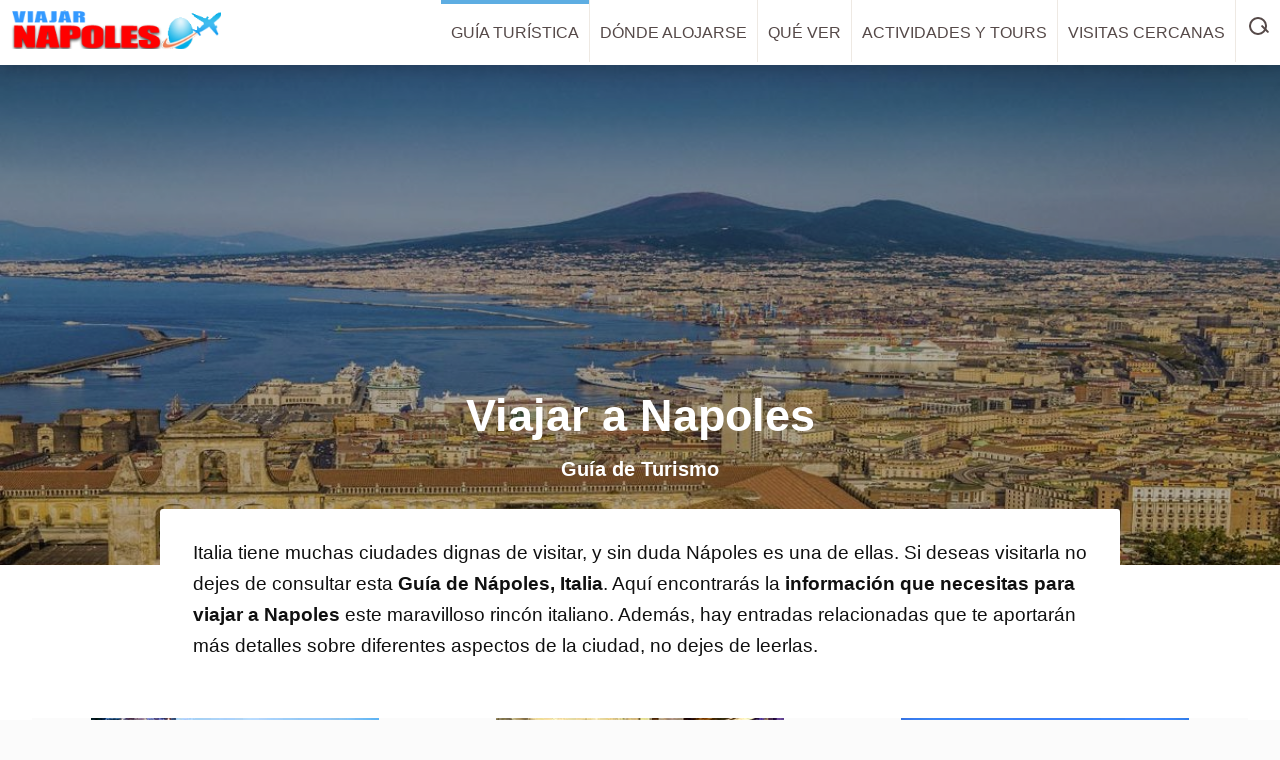

--- FILE ---
content_type: text/html; charset=UTF-8
request_url: https://www.viajarnapoles.com/
body_size: 19712
content:
<!DOCTYPE html>
<html lang="es">
<head ><meta charset="UTF-8" /><script>if(navigator.userAgent.match(/MSIE|Internet Explorer/i)||navigator.userAgent.match(/Trident\/7\..*?rv:11/i)){var href=document.location.href;if(!href.match(/[?&]nowprocket/)){if(href.indexOf("?")==-1){if(href.indexOf("#")==-1){document.location.href=href+"?nowprocket=1"}else{document.location.href=href.replace("#","?nowprocket=1#")}}else{if(href.indexOf("#")==-1){document.location.href=href+"&nowprocket=1"}else{document.location.href=href.replace("#","&nowprocket=1#")}}}}</script><script>class RocketLazyLoadScripts{constructor(){this.triggerEvents=["keydown","mousedown","mousemove","touchmove","touchstart","touchend","wheel"],this.userEventHandler=this._triggerListener.bind(this),this.touchStartHandler=this._onTouchStart.bind(this),this.touchMoveHandler=this._onTouchMove.bind(this),this.touchEndHandler=this._onTouchEnd.bind(this),this.clickHandler=this._onClick.bind(this),this.interceptedClicks=[],window.addEventListener("pageshow",(e=>{this.persisted=e.persisted})),window.addEventListener("DOMContentLoaded",(()=>{this._preconnect3rdParties()})),this.delayedScripts={normal:[],async:[],defer:[]},this.allJQueries=[]}_addUserInteractionListener(e){document.hidden?e._triggerListener():(this.triggerEvents.forEach((t=>window.addEventListener(t,e.userEventHandler,{passive:!0}))),window.addEventListener("touchstart",e.touchStartHandler,{passive:!0}),window.addEventListener("mousedown",e.touchStartHandler),document.addEventListener("visibilitychange",e.userEventHandler))}_removeUserInteractionListener(){this.triggerEvents.forEach((e=>window.removeEventListener(e,this.userEventHandler,{passive:!0}))),document.removeEventListener("visibilitychange",this.userEventHandler)}_onTouchStart(e){"HTML"!==e.target.tagName&&(window.addEventListener("touchend",this.touchEndHandler),window.addEventListener("mouseup",this.touchEndHandler),window.addEventListener("touchmove",this.touchMoveHandler,{passive:!0}),window.addEventListener("mousemove",this.touchMoveHandler),e.target.addEventListener("click",this.clickHandler),this._renameDOMAttribute(e.target,"onclick","rocket-onclick"))}_onTouchMove(e){window.removeEventListener("touchend",this.touchEndHandler),window.removeEventListener("mouseup",this.touchEndHandler),window.removeEventListener("touchmove",this.touchMoveHandler,{passive:!0}),window.removeEventListener("mousemove",this.touchMoveHandler),e.target.removeEventListener("click",this.clickHandler),this._renameDOMAttribute(e.target,"rocket-onclick","onclick")}_onTouchEnd(e){window.removeEventListener("touchend",this.touchEndHandler),window.removeEventListener("mouseup",this.touchEndHandler),window.removeEventListener("touchmove",this.touchMoveHandler,{passive:!0}),window.removeEventListener("mousemove",this.touchMoveHandler)}_onClick(e){e.target.removeEventListener("click",this.clickHandler),this._renameDOMAttribute(e.target,"rocket-onclick","onclick"),this.interceptedClicks.push(e),e.preventDefault(),e.stopPropagation(),e.stopImmediatePropagation()}_replayClicks(){window.removeEventListener("touchstart",this.touchStartHandler,{passive:!0}),window.removeEventListener("mousedown",this.touchStartHandler),this.interceptedClicks.forEach((e=>{e.target.dispatchEvent(new MouseEvent("click",{view:e.view,bubbles:!0,cancelable:!0}))}))}_renameDOMAttribute(e,t,n){e.hasAttribute&&e.hasAttribute(t)&&(event.target.setAttribute(n,event.target.getAttribute(t)),event.target.removeAttribute(t))}_triggerListener(){this._removeUserInteractionListener(this),"loading"===document.readyState?document.addEventListener("DOMContentLoaded",this._loadEverythingNow.bind(this)):this._loadEverythingNow()}_preconnect3rdParties(){let e=[];document.querySelectorAll("script[type=rocketlazyloadscript]").forEach((t=>{if(t.hasAttribute("src")){const n=new URL(t.src).origin;n!==location.origin&&e.push({src:n,crossOrigin:t.crossOrigin||"module"===t.getAttribute("data-rocket-type")})}})),e=[...new Map(e.map((e=>[JSON.stringify(e),e]))).values()],this._batchInjectResourceHints(e,"preconnect")}async _loadEverythingNow(){this.lastBreath=Date.now(),this._delayEventListeners(),this._delayJQueryReady(this),this._handleDocumentWrite(),this._registerAllDelayedScripts(),this._preloadAllScripts(),await this._loadScriptsFromList(this.delayedScripts.normal),await this._loadScriptsFromList(this.delayedScripts.defer),await this._loadScriptsFromList(this.delayedScripts.async);try{await this._triggerDOMContentLoaded(),await this._triggerWindowLoad()}catch(e){}window.dispatchEvent(new Event("rocket-allScriptsLoaded")),this._replayClicks()}_registerAllDelayedScripts(){document.querySelectorAll("script[type=rocketlazyloadscript]").forEach((e=>{e.hasAttribute("src")?e.hasAttribute("async")&&!1!==e.async?this.delayedScripts.async.push(e):e.hasAttribute("defer")&&!1!==e.defer||"module"===e.getAttribute("data-rocket-type")?this.delayedScripts.defer.push(e):this.delayedScripts.normal.push(e):this.delayedScripts.normal.push(e)}))}async _transformScript(e){return await this._littleBreath(),new Promise((t=>{const n=document.createElement("script");[...e.attributes].forEach((e=>{let t=e.nodeName;"type"!==t&&("data-rocket-type"===t&&(t="type"),n.setAttribute(t,e.nodeValue))})),e.hasAttribute("src")?(n.addEventListener("load",t),n.addEventListener("error",t)):(n.text=e.text,t());try{e.parentNode.replaceChild(n,e)}catch(e){t()}}))}async _loadScriptsFromList(e){const t=e.shift();return t?(await this._transformScript(t),this._loadScriptsFromList(e)):Promise.resolve()}_preloadAllScripts(){this._batchInjectResourceHints([...this.delayedScripts.normal,...this.delayedScripts.defer,...this.delayedScripts.async],"preload")}_batchInjectResourceHints(e,t){var n=document.createDocumentFragment();e.forEach((e=>{if(e.src){const i=document.createElement("link");i.href=e.src,i.rel=t,"preconnect"!==t&&(i.as="script"),e.getAttribute&&"module"===e.getAttribute("data-rocket-type")&&(i.crossOrigin=!0),e.crossOrigin&&(i.crossOrigin=e.crossOrigin),n.appendChild(i)}})),document.head.appendChild(n)}_delayEventListeners(){let e={};function t(t,n){!function(t){function n(n){return e[t].eventsToRewrite.indexOf(n)>=0?"rocket-"+n:n}e[t]||(e[t]={originalFunctions:{add:t.addEventListener,remove:t.removeEventListener},eventsToRewrite:[]},t.addEventListener=function(){arguments[0]=n(arguments[0]),e[t].originalFunctions.add.apply(t,arguments)},t.removeEventListener=function(){arguments[0]=n(arguments[0]),e[t].originalFunctions.remove.apply(t,arguments)})}(t),e[t].eventsToRewrite.push(n)}function n(e,t){let n=e[t];Object.defineProperty(e,t,{get:()=>n||function(){},set(i){e["rocket"+t]=n=i}})}t(document,"DOMContentLoaded"),t(window,"DOMContentLoaded"),t(window,"load"),t(window,"pageshow"),t(document,"readystatechange"),n(document,"onreadystatechange"),n(window,"onload"),n(window,"onpageshow")}_delayJQueryReady(e){let t=window.jQuery;Object.defineProperty(window,"jQuery",{get:()=>t,set(n){if(n&&n.fn&&!e.allJQueries.includes(n)){n.fn.ready=n.fn.init.prototype.ready=function(t){e.domReadyFired?t.bind(document)(n):document.addEventListener("rocket-DOMContentLoaded",(()=>t.bind(document)(n)))};const t=n.fn.on;n.fn.on=n.fn.init.prototype.on=function(){if(this[0]===window){function e(e){return e.split(" ").map((e=>"load"===e||0===e.indexOf("load.")?"rocket-jquery-load":e)).join(" ")}"string"==typeof arguments[0]||arguments[0]instanceof String?arguments[0]=e(arguments[0]):"object"==typeof arguments[0]&&Object.keys(arguments[0]).forEach((t=>{delete Object.assign(arguments[0],{[e(t)]:arguments[0][t]})[t]}))}return t.apply(this,arguments),this},e.allJQueries.push(n)}t=n}})}async _triggerDOMContentLoaded(){this.domReadyFired=!0,await this._littleBreath(),document.dispatchEvent(new Event("rocket-DOMContentLoaded")),await this._littleBreath(),window.dispatchEvent(new Event("rocket-DOMContentLoaded")),await this._littleBreath(),document.dispatchEvent(new Event("rocket-readystatechange")),await this._littleBreath(),document.rocketonreadystatechange&&document.rocketonreadystatechange()}async _triggerWindowLoad(){await this._littleBreath(),window.dispatchEvent(new Event("rocket-load")),await this._littleBreath(),window.rocketonload&&window.rocketonload(),await this._littleBreath(),this.allJQueries.forEach((e=>e(window).trigger("rocket-jquery-load"))),await this._littleBreath();const e=new Event("rocket-pageshow");e.persisted=this.persisted,window.dispatchEvent(e),await this._littleBreath(),window.rocketonpageshow&&window.rocketonpageshow({persisted:this.persisted})}_handleDocumentWrite(){const e=new Map;document.write=document.writeln=function(t){const n=document.currentScript,i=document.createRange(),r=n.parentElement;let o=e.get(n);void 0===o&&(o=n.nextSibling,e.set(n,o));const s=document.createDocumentFragment();i.setStart(s,0),s.appendChild(i.createContextualFragment(t)),r.insertBefore(s,o)}}async _littleBreath(){Date.now()-this.lastBreath>45&&(await this._requestAnimFrame(),this.lastBreath=Date.now())}async _requestAnimFrame(){return document.hidden?new Promise((e=>setTimeout(e))):new Promise((e=>requestAnimationFrame(e)))}static run(){const e=new RocketLazyLoadScripts;e._addUserInteractionListener(e)}}RocketLazyLoadScripts.run();</script>

<meta name="description" content="Italia tiene muchas ciudades dignas de visitar, y sin duda Nápoles es una de ellas. Si deseas visitarla no dejes de consultar esta Guía de Nápoles, Italia. Aquí encontrarás la información que necesitas" />
<meta name="viewport" content="width=device-width, initial-scale=1" />
<title>Viajar a Napoles &#8211; Guía de Viajes y Turismo en Napoles, Italia</title>
<meta name='robots' content='max-image-preview:large' />
	<style>img:is([sizes="auto" i], [sizes^="auto," i]) { contain-intrinsic-size: 3000px 1500px }</style>
	<link rel="preload" as="image" fetchpriority="high" href="https://www.viajarnapoles.com/wp-content/uploads/viajar-napoles.jpg" imagesrcset="https://www.viajarnapoles.com/wp-content/uploads/viajar-napoles.jpg 1200w, https://www.viajarnapoles.com/wp-content/uploads/viajar-napoles-768x320.jpg 768w" imagesizes="(max-width: 1200px) 100vw, 1200px" type="image/jpeg" />
<link rel="canonical" href="https://www.viajarnapoles.com/" />
<script type="application/ld+json">{"@context":"https://schema.org","@graph":[{"@type":"WebSite","@id":"https://www.viajarnapoles.com/#website","url":"https://www.viajarnapoles.com/","name":"Viajar a Napoles","potentialAction":{"@type":"SearchAction","target":"https://www.viajarnapoles.com/?s={search_term_string}","query-input":"required name=search_term_string"}},{"@type":"Organization","@id":"https://www.viajarnapoles.com/#organization","name":"Viajar a Napoles","url":"https://www.viajarnapoles.com/","logo":{"@type":"ImageObject","url":"https://www.viajarnapoles.com/wp-content/uploads/napoles.png","width":280,"height":58}},{"@type":"WebPage","@id":"https://www.viajarnapoles.com/#webpage","url":"https://www.viajarnapoles.com/","name":"Viajar a Napoles - Guía de Viajes y Turismo en Napoles, Italia","description":"Italia tiene muchas ciudades dignas de visitar, y sin duda Nápoles es una de ellas. Si deseas visitarla no dejes de consultar esta Guía de Nápoles, Italia. Aquí encontrarás la información que necesitas","inLanguage":"es","datePublished":"2018-12-02T21:06:46+00:00","dateModified":"2025-09-02T08:08:21+00:00","isPartOf":{"@id":"https://www.viajarnapoles.com/#website"},"about":{"@id":"https://www.viajarnapoles.com/#organization"},"primaryImageOfPage":{"@type":"ImageObject","url":"https://www.viajarnapoles.com/wp-content/uploads/viajar-napoles.jpg","width":1200,"height":500},"image":{"@type":"ImageObject","url":"https://www.viajarnapoles.com/wp-content/uploads/viajar-napoles.jpg","width":1200,"height":500}},{"@type":"Article","@id":"https://www.viajarnapoles.com/#article","mainEntityOfPage":{"@id":"https://www.viajarnapoles.com/#webpage"},"headline":"Viajar a Napoles - Guía de Viajes y Turismo en Napoles, Italia","description":"Italia tiene muchas ciudades dignas de visitar, y sin duda Nápoles es una de ellas. Si deseas visitarla no dejes de consultar esta Guía de Nápoles, Italia. Aquí encontrarás la información que necesitas","inLanguage":"es","author":{"@type":"Person","name":"Gabriel","url":"https://www.viajarnapoles.com/autor/gabriel/"},"publisher":{"@id":"https://www.viajarnapoles.com/#organization"},"datePublished":"2018-12-02T21:06:46+00:00","dateModified":"2025-09-02T08:08:21+00:00","wordCount":1710,"image":{"@type":"ImageObject","url":"https://www.viajarnapoles.com/wp-content/uploads/viajar-napoles.jpg","width":1200,"height":500},"hasPart":[{"@id":"https://www.viajarnapoles.com/que-ver/#webpage"},{"@id":"https://www.viajarnapoles.com/donde-alojarse/#webpage"},{"@id":"https://www.viajarnapoles.com/itinerario-2-dias/#webpage"},{"@id":"https://www.viajarnapoles.com/pompeya/#webpage"},{"@id":"https://www.viajarnapoles.com/isla-de-capri/#webpage"},{"@id":"https://www.viajarnapoles.com/costa-amalfitana/#webpage"},{"@id":"https://www.viajarnapoles.com/gastronomia-y-platos-tipicos/#webpage"},{"@id":"https://www.viajarnapoles.com/cuando-viajar-clima/#webpage"}]},{"@type":"WebPage","@id":"https://www.viajarnapoles.com/que-ver/#webpage","url":"https://www.viajarnapoles.com/que-ver/","name":"Qué ver en Napoles"},{"@type":"WebPage","@id":"https://www.viajarnapoles.com/donde-alojarse/#webpage","url":"https://www.viajarnapoles.com/donde-alojarse/","name":"Dónde alojarse en Napoles"},{"@type":"WebPage","@id":"https://www.viajarnapoles.com/itinerario-2-dias/#webpage","url":"https://www.viajarnapoles.com/itinerario-2-dias/","name":"Napoles en dos días"},{"@type":"WebPage","@id":"https://www.viajarnapoles.com/pompeya/#webpage","url":"https://www.viajarnapoles.com/pompeya/","name":"Pompeya"},{"@type":"WebPage","@id":"https://www.viajarnapoles.com/isla-de-capri/#webpage","url":"https://www.viajarnapoles.com/isla-de-capri/","name":"Isla de Capri"},{"@type":"WebPage","@id":"https://www.viajarnapoles.com/costa-amalfitana/#webpage","url":"https://www.viajarnapoles.com/costa-amalfitana/","name":"Costa Amalfitana"},{"@type":"WebPage","@id":"https://www.viajarnapoles.com/gastronomia-y-platos-tipicos/#webpage","url":"https://www.viajarnapoles.com/gastronomia-y-platos-tipicos/","name":"poco de la gastronomía"},{"@type":"WebPage","@id":"https://www.viajarnapoles.com/cuando-viajar-clima/#webpage","url":"https://www.viajarnapoles.com/cuando-viajar-clima/","name":"el clima"}]}</script>
<!-- Genesis Open Graph -->
<meta property="og:title" content="Viajar a Napoles &#8211; Guía de Viajes y Turismo en Napoles, Italia" />
<meta property="og:type" content="website" />
<meta property="og:description" content="Italia tiene muchas ciudades dignas de visitar, y sin duda Nápoles es una de ellas. Si deseas visitarla no dejes de consultar esta Guía de Nápoles, Italia. Aquí encontrarás la información que necesitas" />
<meta property="og:url" content="https://www.viajarnapoles.com/" />
<meta property="og:image" content="https://www.viajarnapoles.com/wp-content/uploads/viajar-napoles.jpg" />
<meta property="og:image:width" content="1200" />
<meta property="og:image:height" content="500" />
<meta property="og:image:alt" content="Napoles Italia" />
<link rel='stylesheet' id='guia-de-florencia-css' href='https://www.viajarnapoles.com/wp-content/themes/navigation-pro/style.css?ver=2.8.2' media='all' />
<link rel="preload" as="style" href="https://www.viajarnapoles.com/wp-includes/css/dist/block-library/style.min.css?ver=6.8.3" media="all" onload="this.onload=null;this.rel='stylesheet'"><noscript><link rel="stylesheet" href="https://www.viajarnapoles.com/wp-includes/css/dist/block-library/style.min.css?ver=6.8.3" media="all"></noscript><style id='classic-theme-styles-inline-css'>
/*! This file is auto-generated */
.wp-block-button__link{color:#fff;background-color:#32373c;border-radius:9999px;box-shadow:none;text-decoration:none;padding:calc(.667em + 2px) calc(1.333em + 2px);font-size:1.125em}.wp-block-file__button{background:#32373c;color:#fff;text-decoration:none}
</style>
<style id='global-styles-inline-css'>
:root{--wp--preset--aspect-ratio--square: 1;--wp--preset--aspect-ratio--4-3: 4/3;--wp--preset--aspect-ratio--3-4: 3/4;--wp--preset--aspect-ratio--3-2: 3/2;--wp--preset--aspect-ratio--2-3: 2/3;--wp--preset--aspect-ratio--16-9: 16/9;--wp--preset--aspect-ratio--9-16: 9/16;--wp--preset--color--black: #000000;--wp--preset--color--cyan-bluish-gray: #abb8c3;--wp--preset--color--white: #ffffff;--wp--preset--color--pale-pink: #f78da7;--wp--preset--color--vivid-red: #cf2e2e;--wp--preset--color--luminous-vivid-orange: #ff6900;--wp--preset--color--luminous-vivid-amber: #fcb900;--wp--preset--color--light-green-cyan: #7bdcb5;--wp--preset--color--vivid-green-cyan: #00d084;--wp--preset--color--pale-cyan-blue: #8ed1fc;--wp--preset--color--vivid-cyan-blue: #0693e3;--wp--preset--color--vivid-purple: #9b51e0;--wp--preset--gradient--vivid-cyan-blue-to-vivid-purple: linear-gradient(135deg,rgba(6,147,227,1) 0%,rgb(155,81,224) 100%);--wp--preset--gradient--light-green-cyan-to-vivid-green-cyan: linear-gradient(135deg,rgb(122,220,180) 0%,rgb(0,208,130) 100%);--wp--preset--gradient--luminous-vivid-amber-to-luminous-vivid-orange: linear-gradient(135deg,rgba(252,185,0,1) 0%,rgba(255,105,0,1) 100%);--wp--preset--gradient--luminous-vivid-orange-to-vivid-red: linear-gradient(135deg,rgba(255,105,0,1) 0%,rgb(207,46,46) 100%);--wp--preset--gradient--very-light-gray-to-cyan-bluish-gray: linear-gradient(135deg,rgb(238,238,238) 0%,rgb(169,184,195) 100%);--wp--preset--gradient--cool-to-warm-spectrum: linear-gradient(135deg,rgb(74,234,220) 0%,rgb(151,120,209) 20%,rgb(207,42,186) 40%,rgb(238,44,130) 60%,rgb(251,105,98) 80%,rgb(254,248,76) 100%);--wp--preset--gradient--blush-light-purple: linear-gradient(135deg,rgb(255,206,236) 0%,rgb(152,150,240) 100%);--wp--preset--gradient--blush-bordeaux: linear-gradient(135deg,rgb(254,205,165) 0%,rgb(254,45,45) 50%,rgb(107,0,62) 100%);--wp--preset--gradient--luminous-dusk: linear-gradient(135deg,rgb(255,203,112) 0%,rgb(199,81,192) 50%,rgb(65,88,208) 100%);--wp--preset--gradient--pale-ocean: linear-gradient(135deg,rgb(255,245,203) 0%,rgb(182,227,212) 50%,rgb(51,167,181) 100%);--wp--preset--gradient--electric-grass: linear-gradient(135deg,rgb(202,248,128) 0%,rgb(113,206,126) 100%);--wp--preset--gradient--midnight: linear-gradient(135deg,rgb(2,3,129) 0%,rgb(40,116,252) 100%);--wp--preset--font-size--small: 13px;--wp--preset--font-size--medium: 20px;--wp--preset--font-size--large: 36px;--wp--preset--font-size--x-large: 42px;--wp--preset--spacing--20: 0.44rem;--wp--preset--spacing--30: 0.67rem;--wp--preset--spacing--40: 1rem;--wp--preset--spacing--50: 1.5rem;--wp--preset--spacing--60: 2.25rem;--wp--preset--spacing--70: 3.38rem;--wp--preset--spacing--80: 5.06rem;--wp--preset--shadow--natural: 6px 6px 9px rgba(0, 0, 0, 0.2);--wp--preset--shadow--deep: 12px 12px 50px rgba(0, 0, 0, 0.4);--wp--preset--shadow--sharp: 6px 6px 0px rgba(0, 0, 0, 0.2);--wp--preset--shadow--outlined: 6px 6px 0px -3px rgba(255, 255, 255, 1), 6px 6px rgba(0, 0, 0, 1);--wp--preset--shadow--crisp: 6px 6px 0px rgba(0, 0, 0, 1);}:where(.is-layout-flex){gap: 0.5em;}:where(.is-layout-grid){gap: 0.5em;}body .is-layout-flex{display: flex;}.is-layout-flex{flex-wrap: wrap;align-items: center;}.is-layout-flex > :is(*, div){margin: 0;}body .is-layout-grid{display: grid;}.is-layout-grid > :is(*, div){margin: 0;}:where(.wp-block-columns.is-layout-flex){gap: 2em;}:where(.wp-block-columns.is-layout-grid){gap: 2em;}:where(.wp-block-post-template.is-layout-flex){gap: 1.25em;}:where(.wp-block-post-template.is-layout-grid){gap: 1.25em;}.has-black-color{color: var(--wp--preset--color--black) !important;}.has-cyan-bluish-gray-color{color: var(--wp--preset--color--cyan-bluish-gray) !important;}.has-white-color{color: var(--wp--preset--color--white) !important;}.has-pale-pink-color{color: var(--wp--preset--color--pale-pink) !important;}.has-vivid-red-color{color: var(--wp--preset--color--vivid-red) !important;}.has-luminous-vivid-orange-color{color: var(--wp--preset--color--luminous-vivid-orange) !important;}.has-luminous-vivid-amber-color{color: var(--wp--preset--color--luminous-vivid-amber) !important;}.has-light-green-cyan-color{color: var(--wp--preset--color--light-green-cyan) !important;}.has-vivid-green-cyan-color{color: var(--wp--preset--color--vivid-green-cyan) !important;}.has-pale-cyan-blue-color{color: var(--wp--preset--color--pale-cyan-blue) !important;}.has-vivid-cyan-blue-color{color: var(--wp--preset--color--vivid-cyan-blue) !important;}.has-vivid-purple-color{color: var(--wp--preset--color--vivid-purple) !important;}.has-black-background-color{background-color: var(--wp--preset--color--black) !important;}.has-cyan-bluish-gray-background-color{background-color: var(--wp--preset--color--cyan-bluish-gray) !important;}.has-white-background-color{background-color: var(--wp--preset--color--white) !important;}.has-pale-pink-background-color{background-color: var(--wp--preset--color--pale-pink) !important;}.has-vivid-red-background-color{background-color: var(--wp--preset--color--vivid-red) !important;}.has-luminous-vivid-orange-background-color{background-color: var(--wp--preset--color--luminous-vivid-orange) !important;}.has-luminous-vivid-amber-background-color{background-color: var(--wp--preset--color--luminous-vivid-amber) !important;}.has-light-green-cyan-background-color{background-color: var(--wp--preset--color--light-green-cyan) !important;}.has-vivid-green-cyan-background-color{background-color: var(--wp--preset--color--vivid-green-cyan) !important;}.has-pale-cyan-blue-background-color{background-color: var(--wp--preset--color--pale-cyan-blue) !important;}.has-vivid-cyan-blue-background-color{background-color: var(--wp--preset--color--vivid-cyan-blue) !important;}.has-vivid-purple-background-color{background-color: var(--wp--preset--color--vivid-purple) !important;}.has-black-border-color{border-color: var(--wp--preset--color--black) !important;}.has-cyan-bluish-gray-border-color{border-color: var(--wp--preset--color--cyan-bluish-gray) !important;}.has-white-border-color{border-color: var(--wp--preset--color--white) !important;}.has-pale-pink-border-color{border-color: var(--wp--preset--color--pale-pink) !important;}.has-vivid-red-border-color{border-color: var(--wp--preset--color--vivid-red) !important;}.has-luminous-vivid-orange-border-color{border-color: var(--wp--preset--color--luminous-vivid-orange) !important;}.has-luminous-vivid-amber-border-color{border-color: var(--wp--preset--color--luminous-vivid-amber) !important;}.has-light-green-cyan-border-color{border-color: var(--wp--preset--color--light-green-cyan) !important;}.has-vivid-green-cyan-border-color{border-color: var(--wp--preset--color--vivid-green-cyan) !important;}.has-pale-cyan-blue-border-color{border-color: var(--wp--preset--color--pale-cyan-blue) !important;}.has-vivid-cyan-blue-border-color{border-color: var(--wp--preset--color--vivid-cyan-blue) !important;}.has-vivid-purple-border-color{border-color: var(--wp--preset--color--vivid-purple) !important;}.has-vivid-cyan-blue-to-vivid-purple-gradient-background{background: var(--wp--preset--gradient--vivid-cyan-blue-to-vivid-purple) !important;}.has-light-green-cyan-to-vivid-green-cyan-gradient-background{background: var(--wp--preset--gradient--light-green-cyan-to-vivid-green-cyan) !important;}.has-luminous-vivid-amber-to-luminous-vivid-orange-gradient-background{background: var(--wp--preset--gradient--luminous-vivid-amber-to-luminous-vivid-orange) !important;}.has-luminous-vivid-orange-to-vivid-red-gradient-background{background: var(--wp--preset--gradient--luminous-vivid-orange-to-vivid-red) !important;}.has-very-light-gray-to-cyan-bluish-gray-gradient-background{background: var(--wp--preset--gradient--very-light-gray-to-cyan-bluish-gray) !important;}.has-cool-to-warm-spectrum-gradient-background{background: var(--wp--preset--gradient--cool-to-warm-spectrum) !important;}.has-blush-light-purple-gradient-background{background: var(--wp--preset--gradient--blush-light-purple) !important;}.has-blush-bordeaux-gradient-background{background: var(--wp--preset--gradient--blush-bordeaux) !important;}.has-luminous-dusk-gradient-background{background: var(--wp--preset--gradient--luminous-dusk) !important;}.has-pale-ocean-gradient-background{background: var(--wp--preset--gradient--pale-ocean) !important;}.has-electric-grass-gradient-background{background: var(--wp--preset--gradient--electric-grass) !important;}.has-midnight-gradient-background{background: var(--wp--preset--gradient--midnight) !important;}.has-small-font-size{font-size: var(--wp--preset--font-size--small) !important;}.has-medium-font-size{font-size: var(--wp--preset--font-size--medium) !important;}.has-large-font-size{font-size: var(--wp--preset--font-size--large) !important;}.has-x-large-font-size{font-size: var(--wp--preset--font-size--x-large) !important;}
:where(.wp-block-post-template.is-layout-flex){gap: 1.25em;}:where(.wp-block-post-template.is-layout-grid){gap: 1.25em;}
:where(.wp-block-columns.is-layout-flex){gap: 2em;}:where(.wp-block-columns.is-layout-grid){gap: 2em;}
:root :where(.wp-block-pullquote){font-size: 1.5em;line-height: 1.6;}
</style>
<link rel='stylesheet' id='toc-screen-css' href='https://www.viajarnapoles.com/wp-content/plugins/table-of-contents-plus/screen.min.css?ver=2411.1' media='all' />
<meta itemprop="name" content="Viajar a Napoles" />
<meta itemprop="url" content="https://www.viajarnapoles.com/" />
<link rel="preload" as="font" href="https://www.viajarnapoles.com/fonts/montserrat-v21-latin-regular.woff2" crossorigin><link rel="preload" as="font" href="https://www.viajarnapoles.com/fonts/montserrat-v18-latin-700.woff2" crossorigin><link rel="preload" as="font" href="https://www.viajarnapoles.com/fonts/montserrat-bold-600.woff2" crossorigin><style>h1 span{display:block;font-size:20px}.vn-cards{--radius:18px;--gap:22px;--text:#0b0d12;--muted:#6b7280;--g1:linear-gradient(135deg,#60a5fa 0%,#7c3aed 100%);--g2:linear-gradient(135deg,#ff7a7a 0%,#ffd36b 100%);--g3:linear-gradient(135deg,#34d399 0%,#22d3ee 100%);--g4:linear-gradient(135deg,#fb7185 0%,#f43f5e 100%);--g5:linear-gradient(135deg,#f59e0b 0%,#fbbf24 100%);--g6:linear-gradient(135deg,#a78bfa 0%,#f472b6 100%);--g7:linear-gradient(135deg,#93c5fd 0%,#38bdf8 100%);--g8:linear-gradient(135deg,#2dd4bf 0%,#60a5fa 100%);--g9:linear-gradient(135deg,#7dd3fc 0%,#2563eb 100%);--g10:linear-gradient(135deg,#86efac 0%,#22c55e 100%);--g11:linear-gradient(135deg,#fda4af 0%,#f43f5e 100%);--g12:linear-gradient(135deg,#c4b5fd 0%,#8b5cf6 100%)}.vn-cards .vn-grid{display:grid;gap:var(--gap)}.vn-cards .vn-grid-4{grid-template-columns:repeat(4,minmax(0,1fr))}@media (max-width:960px){.vn-cards .vn-grid-4{grid-template-columns:repeat(3,1fr)}}@media (max-width:760px){.vn-cards .vn-grid-4{grid-template-columns:repeat(2,1fr)}}@media (max-width:520px){.vn-cards .vn-grid-4{grid-template-columns:1fr}}.vn-cards .vn-card{display:flex;flex-direction:column;align-items:center;justify-content:center;gap:12px;text-decoration:none;color:var(--text);background:#fff;border:1px solid #eef1f4;border-radius:var(--radius);aspect-ratio:1/1;padding:18px;text-align:center;box-shadow:0 1px 0 rgba(20,23,28,.02);transition:transform .2s,box-shadow .2s}.vn-cards .vn-card:hover{transform:translateY(-6px);box-shadow:0 14px 30px rgba(2,10,20,.12)}.vn-cards .vn-card:focus-visible{outline:#93c5fd solid 3px;outline-offset:3px;border-radius:var(--radius)}.vn-cards .vn-icon{width:88px;height:88px;border-radius:14px;display:grid;place-items:center;color:#fff}.vn-cards .vn-icon svg{width:30px;height:30px;stroke:currentColor;fill:none;stroke-width:2;stroke-linecap:round;stroke-linejoin:round}.vn-cards .g1 .vn-icon{background:var(--g1)}.vn-cards .g2 .vn-icon{background:var(--g2)}.vn-cards .g3 .vn-icon{background:var(--g3)}.vn-cards .g4 .vn-icon{background:var(--g4)}.vn-cards .g5 .vn-icon{background:var(--g5)}.vn-cards .g6 .vn-icon{background:var(--g6)}.vn-cards .g7 .vn-icon{background:var(--g7)}.vn-cards .g8 .vn-icon{background:var(--g8)}.vn-cards .g9 .vn-icon{background:var(--g9)}.vn-cards .g10 .vn-icon{background:var(--g10)}.vn-cards .g11 .vn-icon{background:var(--g11)}.vn-cards .g12 .vn-icon{background:var(--g12)}.vn-cards .vn-title{font-size:18px;font-weight:800;margin:0;letter-spacing:.2px}.vn-cards .vn-sub{margin:0;color:var(--muted);font-size:16px;line-height:1.35}
</style><link rel="icon" href="https://www.viajarnapoles.com/wp-content/uploads/cropped-napoles-1-32x32.png" sizes="32x32" />
<link rel="icon" href="https://www.viajarnapoles.com/wp-content/uploads/cropped-napoles-1-192x192.png" sizes="192x192" />
<link rel="apple-touch-icon" href="https://www.viajarnapoles.com/wp-content/uploads/cropped-napoles-1-180x180.png" />
<meta name="msapplication-TileImage" content="https://www.viajarnapoles.com/wp-content/uploads/cropped-napoles-1-270x270.png" />
		<style id="wp-custom-css">
			@font-face{font-family:'Montserrat';font-style:normal;font-weight:400;font-display:swap;src:url(../fonts/montserrat-v18-latin-regular.eot);src:local(),url(../fonts/montserrat-v18-latin-regular.eot?#iefix) format("embedded-opentype"),url(../fonts/montserrat-v21-latin-regular.woff2) format("woff2"),url(../fonts/montserrat-v18-latin-regular.woff) format("woff"),url(../fonts/montserrat-v18-latin-regular.ttf) format("truetype"),url(../fonts/montserrat-v18-latin-regular.svg#Montserrat) format("svg")}@font-face{font-family:'Montserrat';font-style:normal;font-weight:700;font-display:swap;src:url(../fonts/montserrat-v18-latin-700.eot);src:local(),url(../fonts/montserrat-v18-latin-700.eot?#iefix) format("embedded-opentype"),url(../fonts/montserrat-v18-latin-700.woff2) format("woff2"),url(../fonts/montserrat-v18-latin-700.woff) format("woff"),url(../fonts/montserrat-v18-latin-700.ttf) format("truetype"),url(../fonts/montserrat-v18-latin-700.svg#Montserrat) format("svg")}@font-face{font-family:'Montserrat';font-style:normal;font-weight:600;font-display:swap;src:url(../fonts/montserrat-v18-latin-600.eot);src:local(),url(../fonts/montserrat-v18-latin-600.eot?#iefix) format("embedded-opentype"),url(../fonts/montserrat-bold-600.woff2) format("woff2"),url(../fonts/montserrat-v18-latin-600.woff) format("woff"),url(../fonts/montserrat-v18-latin-600.ttf) format("truetype"),url(../fonts/montserrat-v18-latin-600.svg#Montserrat) format("svg")}h1,h2,h3{overflow-wrap:break-word}.wp-block-image{margin:0 0 1em} /* Mobil */ :root{--header-h:65px;--drawer-w:84vw;--drawer-max:360px;--drawer-bg:#fff;--drawer-text:#111;--accent:#0ea5e9;--scrim:rgba(0,0,0,.38);--adminbar-h:0px}.admin-bar{--adminbar-h:32px}@media (max-width:782px){.admin-bar{--adminbar-h:46px}}@media (min-width:1024px){.nav-scrim,.nav-toggle-btn{display:none}nav.genesis-responsive-menu,nav.nav-primary{display:block!important;position:static;overflow:visible;transform:none;visibility:visible;pointer-events:auto;box-shadow:none}}.nav-toggle-btn{display:none;position:absolute;right:10px;top:10px;z-index:1002;width:44px;height:44px;cursor:pointer;border:0;background:0 0;align-items:center;justify-content:center;color:var(--drawer-text)}.nav-toggle-btn .bars,.nav-toggle-btn .bars::after,.nav-toggle-btn .bars::before{content:"";display:block;width:26px;height:2px;background:currentColor;position:relative;transition:transform .22s,background .22s}.nav-toggle-btn .bars::before{position:absolute;top:-8px;left:0}.nav-toggle-btn .bars::after{position:absolute;top:8px;left:0}.nav-scrim{display:none}@media (max-width:1023px){.site-header{min-height:var(--header-h);position:relative}.nav-scrim,nav.genesis-responsive-menu,nav.nav-primary{position:fixed;left:0;top:calc(var(--adminbar-h) + var(--header-h));bottom:0}.nav-toggle-btn{display:inline-flex}body.nav-open .nav-toggle-btn .bars{background:0 0}body.nav-open .nav-toggle-btn .bars::before{transform:rotate(45deg);top:0}body.nav-open .nav-toggle-btn .bars::after{transform:rotate(-45deg);top:0}body.js nav.genesis-responsive-menu,body.js nav.nav-primary{display:block!important}nav.genesis-responsive-menu,nav.nav-primary{width:min(var(--drawer-w),var(--drawer-max));background:var(--drawer-bg);color:var(--drawer-text);transform:translateX(-104%);transition:transform .28s cubic-bezier(.2,.8,.2,1),box-shadow .28s,visibility 0s linear .28s;z-index:99998;overflow:auto;-webkit-overflow-scrolling:touch;contain:paint;box-shadow:0 0 0 transparent;visibility:hidden;pointer-events:none}nav.genesis-responsive-menu::before,nav.nav-primary::before{content:"Menú";display:block;padding:16px 20px;font-weight:700;letter-spacing:.3px;background:linear-gradient(90deg,var(--accent),#60a5fa 70%);color:#fff}nav.genesis-responsive-menu::after,nav.nav-primary::after{content:"";display:block;height:1px;background:rgba(0,0,0,.06)}body.nav-open nav.genesis-responsive-menu,body.nav-open nav.nav-primary{transform:translateX(0);box-shadow:18px 0 28px rgba(0,0,0,.18);visibility:visible;pointer-events:auto;transition:transform .28s cubic-bezier(.2,.8,.2,1),box-shadow .28s}.nav-scrim{right:0;z-index:99997;background:var(--scrim);display:none}body.nav-open .nav-scrim{display:block}html.nav-open{overflow:hidden}.genesis-responsive-menu .genesis-nav-menu,.genesis-responsive-menu .menu,.nav-primary .genesis-nav-menu,.nav-primary .menu{display:block;padding:8px 0 24px;margin:0}.genesis-nav-menu .menu-item,.menu .menu-item{display:block;float:none}.genesis-nav-menu>.menu-item>a,.menu>.menu-item>a{display:flex;align-items:center;gap:12px;width:100%;padding:16px 20px;font-weight:600;letter-spacing:.2px;border-bottom:1px solid rgba(0,0,0,.06);color:var(--drawer-text)}.genesis-nav-menu>.menu-item>a::before,.menu>.menu-item>a::before{content:"";width:9px;height:9px;border-radius:999px;background:currentColor;opacity:.25;flex:0 0 9px}.genesis-nav-menu>.menu-item>a:focus,.genesis-nav-menu>.menu-item>a:hover,.menu>.menu-item>a:focus,.menu>.menu-item>a:hover{background:rgba(14,165,233,.08);outline:0}.genesis-nav-menu .sub-menu,.menu .sub-menu{display:none!important;position:static!important;opacity:1!important;padding-left:14px;margin:0;border-left:2px solid rgba(14,165,233,.25)}.genesis-nav-menu li:focus-within>.sub-menu,.genesis-nav-menu li:hover>.sub-menu,.menu li:focus-within>.sub-menu,.menu li:hover>.sub-menu{display:block!important}.genesis-nav-menu li.menu-item-has-children>a::after,.menu li.menu-item-has-children>a::after{content:"▾";margin-left:auto;transition:transform .2s}.genesis-nav-menu li.menu-item-has-children:focus-within>a::after,.menu li.menu-item-has-children:hover>a::after{transform:rotate(180deg)}.site-header .header-search,.site-header .header-search-toggle,.site-header .nav-search,.site-header .search-icon,.site-header .search-toggle{position:absolute;right:66px!important;top:10px;z-index:1003;width:44px;height:44px;display:flex;align-items:center;justify-content:center}.site-header .widget-area{padding-right:66px}}.sr-only{position:absolute!important;width:1px;height:1px;padding:0;margin:-1px;overflow:hidden;clip:rect(0,0,0,0);white-space:nowrap;border:0} :root{--h1-size:clamp(33px, 4.8vw, 48px);--h2-size:clamp(28px, 3.8vw, 40px);--h3-size:clamp(22px, 2.8vw, 30px)}.entry-title,.full-width-content.genesis-singular-image-visible h1,.sidebar-content-sidebar.genesis-singular-image-visible h1,:where(article,section,nav,aside,header,main,footer) h1,h1{font-size:var(--h1-size);line-height:1.1;}:where(article,section,nav,aside,header,main,footer) h2,h2{font-size:var(--h2-size);line-height:1.15;margin:21px 0 30px}:where(article,section,nav,aside,header,main,footer) h3,h3{font-size:var(--h3-size);line-height:1.2;margin:21px 0 20px}.comment-respond h3,.entry-comments h3{font-size:clamp(26px, 3.2vw, 36px);letter-spacing:-.5px}		</style>
		<noscript><style id="rocket-lazyload-nojs-css">.rll-youtube-player, [data-lazy-src]{display:none !important;}</style></noscript></head>
<body class="home wp-singular page-template page-template-templates page-template-blocks page-template-templatesblocks-php page page-id-6 wp-custom-logo wp-theme-genesis wp-child-theme-navigation-pro header-full-width full-width-content genesis-breadcrumbs-hidden genesis-singular-image-visible eleven40-pro-blue no-js unboxed">   <script type="rocketlazyloadscript">
        //<![CDATA[
        (function () {
            var c = document.body.classList;
            c.remove('no-js');
            c.add('js');
        })();
        //]]>
    </script>
	<div class="site-container"><header class="site-header"><div class="wrap"><div class="title-area"><a href="https://www.viajarnapoles.com/" class="custom-logo-link" rel="home" aria-current="page"><img width="280" height="58" src="https://www.viajarnapoles.com/wp-content/uploads/napoles.png" class="custom-logo" alt="napoles" decoding="async" /></a><p class="site-title">Viajar a Napoles</p></div><nav class="nav-primary" aria-label="Principal"><div class="wrap"><ul id="menu-navegacion" class="menu genesis-nav-menu menu-primary js-superfish"><li id="menu-item-18" class="menu-item menu-item-type-custom menu-item-object-custom current-menu-item current_page_item menu-item-home menu-item-18"><a href="https://www.viajarnapoles.com" aria-current="page"><span >Guía turística</span></a></li>
<li id="menu-item-17" class="menu-item menu-item-type-post_type menu-item-object-post menu-item-17"><a href="https://www.viajarnapoles.com/donde-alojarse/" title="Donde alojarse en Napoles"><span >Dónde alojarse</span></a></li>
<li id="menu-item-63" class="menu-item menu-item-type-post_type menu-item-object-post menu-item-63"><a href="https://www.viajarnapoles.com/que-ver/" title="Qué ver en Nápoles"><span >Qué ver</span></a></li>
<li id="menu-item-67" class="menu-item menu-item-type-post_type menu-item-object-post menu-item-67"><a href="https://www.viajarnapoles.com/actividades-y-tours/" title="Actividades y tours en Nápoles"><span >Actividades y tours</span></a></li>
<li id="menu-item-884" class="menu-item menu-item-type-post_type menu-item-object-post menu-item-884"><a href="https://www.viajarnapoles.com/visitas-cercanas/" title="Visitas cercanas a Nápoles"><span >Visitas cercanas</span></a></li>
<li class="menu-item"><a href="#header-search-wrap" aria-controls="header-search-wrap" aria-expanded="false" role="button" class="toggle-header-search"><span class="screen-reader-text">Show Search</span><span class="ionicons ion-ios-search"></span></a></li></ul></div></nav><input type="checkbox" id="nav-toggle" class="nav-toggle" hidden><label for="nav-toggle" class="nav-toggle-btn" aria-controls="menu-navegacion" aria-label="Abrir menú">  <span class="sr-only">Menú</span>  <span class="bars" aria-hidden="true"></span></label><label for="nav-toggle" class="nav-scrim" aria-hidden="true"></label><div id="header-search-wrap" class="header-search-wrap"><form class="search-form" method="get" action="https://www.viajarnapoles.com/" role="search"><label class="search-form-label screen-reader-text" for="searchform-1">Buscar en este sitio web</label><input class="search-form-input" type="search" name="s" id="searchform-1" placeholder="Buscar en este sitio web"><input class="search-form-submit" type="submit" value="Buscar"><meta content="https://www.viajarnapoles.com/?s={s}"></form> <a href="#" role="button" aria-expanded="false" aria-controls="header-search-wrap" class="toggle-header-search close"><span class="screen-reader-text">Hide Search</span><span class="ionicons ion-ios-close"></span></a></div></div></header><div class="singular-featured-image-wrap"><div class="wrap"><img width="1200" height="500" src="https://www.viajarnapoles.com/wp-content/uploads/viajar-napoles.jpg" class="singular-image entry-image" alt="Napoles Italia" decoding="async" srcset="https://www.viajarnapoles.com/wp-content/uploads/viajar-napoles.jpg 1200w, https://www.viajarnapoles.com/wp-content/uploads/viajar-napoles-768x320.jpg 768w" sizes="(max-width: 1200px) 100vw, 1200px" loading="eager" fetchpriority="high" /></div></div><div class="site-inner"><div class="wrap"><div class="content-sidebar-wrap"><main class="content"><article class="post-6 page type-page status-publish has-post-thumbnail entry" aria-label="Viajar a Napoles Guía de Turismo"><header class="entry-header"><h1 class="entry-title">Viajar a Napoles <span>Guía de Turismo</span></h1>
</header><div class="entry-content">
<p>Italia tiene muchas ciudades dignas de visitar, y sin duda Nápoles es una de ellas. Si deseas visitarla no dejes de consultar esta <strong>Guía de Nápoles, Italia</strong>. Aquí encontrarás la <strong>información que necesitas para viajar a Napoles</strong> este maravilloso rincón italiano. Además, hay entradas relacionadas que te aportarán más detalles sobre diferentes aspectos de la ciudad, no dejes de leerlas.</p>



<div class="wp-block-columns alignwide is-layout-flex wp-container-core-columns-is-layout-9d6595d7 wp-block-columns-is-layout-flex">
<div class="wp-block-column is-layout-flow wp-block-column-is-layout-flow"><div class="wp-block-image is-style-rounded">
<figure class="aligncenter size-full"><a href="https://www.viajarnapoles.com/que-ver/"><img decoding="async" width="288" height="200" src="data:image/svg+xml,%3Csvg%20xmlns='http://www.w3.org/2000/svg'%20viewBox='0%200%20288%20200'%3E%3C/svg%3E" alt="Qué ver en Napoles" class="wp-image-171" data-lazy-src="https://www.viajarnapoles.com/wp-content/uploads/que-visitar-en-napoles.jpg"/><noscript><img decoding="async" width="288" height="200" src="https://www.viajarnapoles.com/wp-content/uploads/que-visitar-en-napoles.jpg" alt="Qué ver en Napoles" class="wp-image-171"/></noscript></a></figure></div>


<p class="has-text-align-center"><strong><a href="https://www.viajarnapoles.com/que-ver/" data-type="post" data-id="60">Qué ver en Napoles</a></strong></p>
</div>



<div class="wp-block-column is-layout-flow wp-block-column-is-layout-flow"><div class="wp-block-image is-style-rounded">
<figure class="aligncenter size-full"><a href="https://www.viajarnapoles.com/donde-alojarse/"><img decoding="async" width="288" height="200" src="data:image/svg+xml,%3Csvg%20xmlns='http://www.w3.org/2000/svg'%20viewBox='0%200%20288%20200'%3E%3C/svg%3E" alt="Dónde alojarse en Napoles" class="wp-image-173" data-lazy-src="https://www.viajarnapoles.com/wp-content/uploads/alojamientos-en-napoles.jpg"/><noscript><img decoding="async" width="288" height="200" src="https://www.viajarnapoles.com/wp-content/uploads/alojamientos-en-napoles.jpg" alt="Dónde alojarse en Napoles" class="wp-image-173"/></noscript></a></figure></div>


<p class="has-text-align-center"><a href="https://www.viajarnapoles.com/donde-alojarse/"><strong>Dónde alojarse en Napoles</strong></a></p> <ins class="adsbygoogle" style="display:inline-block;width:336px;height:280px" data-ad-client="ca-pub-3620414536457147" data-ad-slot="3432069975"></ins> <script type="rocketlazyloadscript"> (adsbygoogle = window.adsbygoogle || []).push({}); </script>
</div>



<div class="wp-block-column is-layout-flow wp-block-column-is-layout-flow"><div class="wp-block-image is-style-rounded">
<figure class="aligncenter size-full"><a href="https://www.viajarnapoles.com/itinerario-2-dias/"><img decoding="async" width="288" height="200" src="data:image/svg+xml,%3Csvg%20xmlns='http://www.w3.org/2000/svg'%20viewBox='0%200%20288%20200'%3E%3C/svg%3E" alt="Napoles en dos días" class="wp-image-172" data-lazy-src="https://www.viajarnapoles.com/wp-content/uploads/escapadas-con-encanto.jpg"/><noscript><img decoding="async" width="288" height="200" src="https://www.viajarnapoles.com/wp-content/uploads/escapadas-con-encanto.jpg" alt="Napoles en dos días" class="wp-image-172"/></noscript></a></figure></div>


<p class="has-text-align-center"><a href="https://www.viajarnapoles.com/itinerario-2-dias/"><strong>Napoles en dos días</strong></a></p>
</div>
</div>



<div id="toc_container" class="no_bullets"><p class="toc_title">Contents</p><ul class="toc_list"><li><a href="#guia-de-turismo-en-napoles"><span class="toc_number toc_depth_1">1</span> Guía de turismo en Nápoles</a><ul><li><a href="#informacion-turistica"><span class="toc_number toc_depth_2">1.1</span> Información turística</a></li><li><a href="#cuando-viajar"><span class="toc_number toc_depth_2">1.2</span> Cuándo viajar</a></li><li><a href="#como-llegar"><span class="toc_number toc_depth_2">1.3</span> Cómo llegar</a></li><li><a href="#transporte"><span class="toc_number toc_depth_2">1.4</span> Transporte</a></li><li><a href="#compras"><span class="toc_number toc_depth_2">1.5</span> Compras</a></li><li><a href="#donde-comer"><span class="toc_number toc_depth_2">1.6</span> Dónde comer</a></li><li><a href="#napoles-en-dos-dias"><span class="toc_number toc_depth_2">1.7</span> Nápoles en dos días</a></li><li><a href="#actividades"><span class="toc_number toc_depth_2">1.8</span> Actividades</a></li><li><a href="#visitas-cercanas"><span class="toc_number toc_depth_2">1.9</span> Visitas cercanas</a></li><li><a href="#metro"><span class="toc_number toc_depth_2">1.10</span> Metro</a></li><li><a href="#alojamiento"><span class="toc_number toc_depth_2">1.11</span> Alojamiento</a></li><li><a href="#que-ver"><span class="toc_number toc_depth_2">1.12</span> Qué ver</a></li></ul></li><li><a href="#donde-ir-y-que-visitar-en-napoles"><span class="toc_number toc_depth_1">2</span> Dónde ir y que visitar en Nápoles</a><ul><li><a href="#como-moverse-por-la-ciudad"><span class="toc_number toc_depth_2">2.1</span> ¿Como moverse por la ciudad?</a></li></ul></li><li><a href="#gastronomia-napolitana"><span class="toc_number toc_depth_1">3</span> Gastronomía napolitana</a></li><li><a href="#el-clima-de-napoles-y-cuando-viajar"><span class="toc_number toc_depth_1">4</span> El clima de Nápoles y cuando viajar</a></li><li><a href="#mercados-y-tiendas-de-napoles"><span class="toc_number toc_depth_1">5</span> Mercados y tiendas de Nápoles</a></li><li><a href="#festividades-en-napoles"><span class="toc_number toc_depth_1">6</span> Festividades en Nápoles</a></li><li><a href="#vida-nocturna-de-napoles"><span class="toc_number toc_depth_1">7</span> Vida nocturna de Napóles</a></li><li><a href="#oferta-hotelera-en-napoles"><span class="toc_number toc_depth_1">8</span> Oferta hotelera en Nápoles</a></li><li><a href="#por-que-viajar-a-napoles"><span class="toc_number toc_depth_1">9</span> Por qué Viajar a Nápoles</a></li><li><a href="#que-visitar-cerca-de-napoles-italia"><span class="toc_number toc_depth_1">10</span> ¿Que visitar cerca de Napoles, Italia?</a></li></ul></div>
<h2 class="wp-block-heading"><span id="guia-de-turismo-en-napoles"><strong>Guía de turismo en Nápoles</strong></span></h2>



<div class="vn-cards alignwide" role="navigation" aria-label="Secciones de la guía de Nápoles">
  <div class="vn-grid vn-grid-4">

    <a class="vn-card g1" href="https://www.viajarnapoles.com/informacion-turistica/">
      <span class="vn-icon" aria-hidden="true">
        <svg viewBox="0 0 24 24"><circle cx="12" cy="12" r="9"/><path d="M12 8h.01"/><path d="M10 12h2v4h2"/></svg>
      </span>
      <h3 class="vn-title"><span id="informacion-turistica">Información turística</span></h3>
      <p class="vn-sub">Datos útiles y consejos básicos.</p>
    </a>

    <a class="vn-card g2" href="https://www.viajarnapoles.com/cuando-viajar-clima/">
      <span class="vn-icon" aria-hidden="true">
        <svg viewBox="0 0 24 24"><circle cx="12" cy="12" r="9"/><path d="M12 7v5l3 2"/></svg>
      </span>
      <h3 class="vn-title"><span id="cuando-viajar">Cuándo viajar</span></h3>
      <p class="vn-sub">Clima por meses y mejor época.</p>
    </a>

    <a class="vn-card g3" href="https://www.viajarnapoles.com/como-llegar/">
      <span class="vn-icon" aria-hidden="true">
        <svg viewBox="0 0 24 24"><path d="M2.5 19L21.5 5"/><path d="M3 6l6.5 2L7 10l4 3 1-2 4 1 5-4"/></svg>
      </span>
      <h3 class="vn-title"><span id="como-llegar">Cómo llegar</span></h3>
      <p class="vn-sub">Avión, tren, bus y coche.</p>
    </a>

    <a class="vn-card g4" href="https://www.viajarnapoles.com/transporte/">
      <span class="vn-icon" aria-hidden="true">
        <svg viewBox="0 0 24 24"><rect x="3" y="6" width="18" height="12" rx="2"/><path d="M8 6v12"/><path d="M16 6v12"/><circle cx="8" cy="18" r="1"/><circle cx="16" cy="18" r="1"/></svg>
      </span>
      <h3 class="vn-title"><span id="transporte">Transporte</span></h3>
      <p class="vn-sub">Metro, buses, billetes y apps.</p>
    </a>

    <a class="vn-card g5" href="https://www.viajarnapoles.com/donde-ir-de-compras/">
      <span class="vn-icon" aria-hidden="true">
        <svg viewBox="0 0 24 24"><path d="M6 2l1 5h10l1-5"/><path d="M4 7h16l-1.5 12a2 2 0 0 1-2 2H7.5a2 2 0 0 1-2-2L4 7z"/><path d="M9 11h6"/></svg>
      </span>
      <h3 class="vn-title"><span id="compras">Compras</span></h3>
      <p class="vn-sub">Zonas, mercados y outlets.</p>
    </a>

    <a class="vn-card g6" href="https://www.viajarnapoles.com/donde-comer/">
      <span class="vn-icon" aria-hidden="true">
        <svg viewBox="0 0 24 24"><path d="M4 3v8"/><path d="M8 3v8"/><path d="M4 7h4"/><path d="M12 3v18"/><path d="M16 7h4"/><path d="M16 3v4"/><path d="M20 3v4"/></svg>
      </span>
      <h3 class="vn-title"><span id="donde-comer">Dónde comer</span></h3>
      <p class="vn-sub">Pizzerías y trattorias recomendadas.</p>
    </a>

    <a class="vn-card g7" href="https://www.viajarnapoles.com/itinerario-2-dias/">
      <span class="vn-icon" aria-hidden="true">
        <svg viewBox="0 0 24 24"><path d="M3 4h18"/><path d="M7 4v3"/><path d="M17 4v3"/><rect x="3" y="7" width="18" height="14" rx="2"/><path d="M8 12h3"/><path d="M13 12h3"/></svg>
      </span>
      <h3 class="vn-title"><span id="napoles-en-dos-dias">Nápoles en dos días</span></h3>
      <p class="vn-sub">Ruta lista para seguir.</p>
    </a>

    <a class="vn-card g8" href="https://www.viajarnapoles.com/actividades-y-tours/">
      <span class="vn-icon" aria-hidden="true">
        <svg viewBox="0 0 24 24"><path d="m12 3 3.09 6.26L22 10.27l-5 4.87L18.18 22 12 18.9 5.82 22 7 15.14l-5-4.87 6-1.01z"/></svg>
      </span>
      <h3 class="vn-title"><span id="actividades">Actividades</span></h3>
      <p class="vn-sub">Tours, experiencias y entradas.</p>
    </a>

    <a class="vn-card g9" href="https://www.viajarnapoles.com/visitas-cercanas/">
      <span class="vn-icon" aria-hidden="true">
        <svg viewBox="0 0 24 24"><path d="M21 10c0 6-9 12-9 12S3 16 3 10a9 9 0 1 1 18 0z"/><circle cx="12" cy="10" r="3"/></svg>
      </span>
      <h3 class="vn-title"><span id="visitas-cercanas">Visitas cercanas</span></h3>
      <p class="vn-sub">Pompeya, Herculano, Capri…</p>
    </a>

    <a class="vn-card g10" href="https://www.viajarnapoles.com/metro/">
      <span class="vn-icon" aria-hidden="true">
        <svg viewBox="0 0 24 24"><rect x="3" y="3" width="18" height="18" rx="3"/><path d="M7 17V7l5 5 5-5v10"/></svg>
      </span>
      <h3 class="vn-title"><span id="metro">Metro</span></h3>
      <p class="vn-sub">Líneas artísticas y billetes.</p>
    </a>

    <a class="vn-card g11" href="https://www.viajarnapoles.com/donde-alojarse/">
      <span class="vn-icon" aria-hidden="true">
        <svg viewBox="0 0 24 24"><path d="M2 12h20"/><path d="M19 12V7a2 2 0 0 0-2-2H7a2 2 0 0 0-2 2v5"/><path d="M6 16h12"/></svg>
      </span>
      <h3 class="vn-title"><span id="alojamiento">Alojamiento</span></h3>
      <p class="vn-sub">Mejor zona y hoteles.</p>
    </a>

    <a class="vn-card g12" href="https://www.viajarnapoles.com/que-ver/">
      <span class="vn-icon" aria-hidden="true">
        <svg viewBox="0 0 24 24"><path d="M3 6l6-2 6 2 6-2v14l-6 2-6-2-6 2z"/><path d="M9 4v14"/><path d="M15 6v14"/></svg>
      </span>
      <h3 class="vn-title"><span id="que-ver">Qué ver</span></h3>
      <p class="vn-sub">Monumentos y rutas por barrios.</p>
    </a>

  </div>
</div>



<p>Nápoles, ubicada en la región de Campania y capital de la misma, con casi un millón de habitantes es la <strong>ciudad italiana más poblada del sur del país</strong>. Se encuentra a medio camino del monte Vesubio y los Campos Flegreos.</p>


<div class="wp-block-image">
<figure class="aligncenter"><img decoding="async" width="728" height="333" src="data:image/svg+xml,%3Csvg%20xmlns='http://www.w3.org/2000/svg'%20viewBox='0%200%20728%20333'%3E%3C/svg%3E" alt="guia-de-napoles" class="wp-image-243" data-lazy-src="https://www.viajarnapoles.com/wp-content/uploads/guia-de-napoles.jpg"/><noscript><img decoding="async" width="728" height="333" src="https://www.viajarnapoles.com/wp-content/uploads/guia-de-napoles.jpg" alt="guia-de-napoles" class="wp-image-243"/></noscript></figure></div>


<p>La riqueza histórica, cultural, gastronómica y artística de la ciudad se ha visto perjudicada por ser Nápoles víctima del crimen organizado, de terremotos y de actividad volcánica. Pese a todo, es un destino turístico famoso, tanto por ella misma como por los otros puntos de interés cercanos a ella, como <a href="https://www.viajarnapoles.com/pompeya/">Pompeya</a>, la <a href="https://www.viajarnapoles.com/isla-de-capri/">Isla de Capri</a>, la Isla de Ischia y la<strong><a href="https://www.viajarnapoles.com/costa-amalfitana/"> Costa Amalfitana</a></strong>.</p>



<iframe src="about:blank" width="1000" height="350" style="border:0;" allowfullscreen="" loading="lazy" data-rocket-lazyload="fitvidscompatible" data-lazy-src="https://www.google.com/maps/embed?pb=!1m18!1m12!1m3!1d96570.75478496011!2d14.172960756933021!3d40.853522421455565!2m3!1f0!2f0!3f0!3m2!1i1024!2i768!4f13.1!3m3!1m2!1s0x133b084f6a6c7e99%3A0x3df52cc13b78191d!2sN%C3%A1poles%2C%20Italia!5e0!3m2!1ses!2ses!4v1630487318979!5m2!1ses!2ses"></iframe><noscript><iframe src="https://www.google.com/maps/embed?pb=!1m18!1m12!1m3!1d96570.75478496011!2d14.172960756933021!3d40.853522421455565!2m3!1f0!2f0!3f0!3m2!1i1024!2i768!4f13.1!3m3!1m2!1s0x133b084f6a6c7e99%3A0x3df52cc13b78191d!2sN%C3%A1poles%2C%20Italia!5e0!3m2!1ses!2ses!4v1630487318979!5m2!1ses!2ses" width="1000" height="350" style="border:0;" allowfullscreen="" loading="lazy"></iframe></noscript>



<p>A continuación te hablaremos un <strong><a href="https://www.viajarnapoles.com/gastronomia-y-platos-tipicos/">poco de la gastronomía</a>, <a href="https://www.viajarnapoles.com/cuando-viajar-clima/">el clima</a>, los <a href="https://www.viajarnapoles.com/donde-ir-de-compras/">mercados y tiendas</a>, las festividades, la vida nocturna y <a href="https://www.viajarnapoles.com/informacion-turistica/">otros detalles sobre Nápoles</a></strong>.</p>



<h2 class="wp-block-heading"><span id="donde-ir-y-que-visitar-en-napoles"><strong>Dónde ir y que visitar en Nápoles</strong></span></h2>



<p>Para conocer Nápoles la mejor forma es caminándola mientras se conocen sus principales puntos de interés, los cuales en su mayoría no es tan lejos unos de otros. Estos son algunos de los <strong><a href="https://www.viajarnapoles.com/que-ver/">lugares que deberías visitar</a> en tu viaje a Nápoles</strong>:</p>


<div class="wp-block-image size-full wp-image-281">
<figure class="aligncenter"><img decoding="async" width="728" height="410" src="data:image/svg+xml,%3Csvg%20xmlns='http://www.w3.org/2000/svg'%20viewBox='0%200%20728%20410'%3E%3C/svg%3E" alt="Guía para viajar a Napoles" class="wp-image-281" data-lazy-src="https://www.viajarnapoles.com/wp-content/uploads/guia-viajar-napoles.jpg"/><noscript><img decoding="async" width="728" height="410" src="https://www.viajarnapoles.com/wp-content/uploads/guia-viajar-napoles.jpg" alt="Guía para viajar a Napoles" class="wp-image-281"/></noscript><figcaption class="wp-element-caption">Guía para viajar a Napoles</figcaption></figure></div>


<ul class="wp-block-list">
<li><strong>La <a href="https://www.viajarnapoles.com/plaza-del-plebiscito/">Plaza del Plebiscito</a>.</strong> La más grande de la ciudad en la que se encuentran importantes edificios, entre ellos: la Iglesia de San Francisco de Paola y el <strong><a href="https://www.viajarnapoles.com/palacio-real/" data-type="post" data-id="898">Palacio Real</a></strong>. En ella se realizan eventos públicos.</li>



<li><strong><a href="https://www.viajarnapoles.com/basilica-de-santa-clara/">Basílica de Santa Clara</a>. </strong>Iglesia de estilo gótico del s. XIV que forma parte de un Complejo Monástico conformado por claustros, hallazgos arqueológicos y museo.</li>



<li><a href="https://www.viajarnapoles.com/catedral/"><strong>Catedral de Nápoles</strong></a>. Principal templo de la ciudad que data de 1314 y alberga muchas valiosas obras.</li>



<li><strong><a href="https://www.viajarnapoles.com/castel-dellovo/">Castel dell’Ovo</a>. </strong>Es una ciudadela fortificada que se levanta sobre un islote.</li>



<li><a href="https://www.viajarnapoles.com/galeria-umberto/"><strong>Galleria Umberto I</strong></a>. Galería comercial repleta de restaurantes y tiendas.</li>



<li><a href="https://www.viajarnapoles.com/barrio-espanol/"><strong>Barrio Español </strong></a>en donde se vive plenamente a Nápoles.</li>



<li><a href="https://www.viajarnapoles.com/subterranea/"><strong>Nápoles Subterránea</strong></a>. Galerías y túneles que crean un laberinto subterráneo, bajo el Barrio Español, y que en su origen fue usado como depósitos de agua.</li>



<li><strong>Calles más concurridas</strong> de Nápoles: son la Via Toledo, la <a href="https://www.viajarnapoles.com/spaccanapoli/">Spaccanapoli</a>, la Via Chiaia y la Via San Gregorio Armeno.</li>
</ul>



<h3 class="wp-block-heading"><span id="como-moverse-por-la-ciudad"><strong>¿Como moverse por la ciudad?</strong></span></h3>



<p><strong>El Aeropuerto: </strong>El<strong> Aeropuerto Internacional de Nápoles</strong> es la principal conexión, refiriéndonos a <strong><a href="https://www.viajarnapoles.com/transporte/" data-type="post" data-id="927">medios de transportes</a></strong>, de esta ciudad con el resto del mundo. El aeropuerto es conocido con el nombre de Aeropuerto de Capodichino. Desde aquí sale el autobús Alibus que puede dejarte en la Stazione Centrale o en la Piazza Municipio de Nápoles.</p>



<p><strong>El tren: </strong>El tren metropolitano llega a la estación Napoli Centrale. Para llegar a los transbordadores de la estación marítima puedes tomar los autobuses R2 y 601 en la <strong><a href="https://www.viajarnapoles.com/piazza-garibaldi/" data-type="post" data-id="1019">Piazza Garibaldi</a></strong> y que te dejarán a solo tres cuadras de distancia.</p>



<p><strong>Los taxis: </strong>Los taxis son la forma más eficiente de moverse por Nápoles. No obstante hay que tener en cuenta que el costo es elevado. Ten la precaución antes de montarte en un taxi napolitano de asegurarte que tengan licencia.</p>



<p><strong><a href="https://www.viajarnapoles.com/como-llegar/" data-type="post" data-id="933">Como llegar a Napoles</a></strong></p>



<h2 class="wp-block-heading"><span id="gastronomia-napolitana"><strong>Gastronomía napolitana</strong></span></h2>


<div class="wp-block-image">
<figure class="alignright"><img decoding="async" width="400" height="250" src="data:image/svg+xml,%3Csvg%20xmlns='http://www.w3.org/2000/svg'%20viewBox='0%200%20400%20250'%3E%3C/svg%3E" alt="gastronomia-platos" class="wp-image-102" data-lazy-src="https://www.viajarnapoles.com/wp-content/uploads/gastronomia-platos-400x250.jpg"/><noscript><img decoding="async" width="400" height="250" src="https://www.viajarnapoles.com/wp-content/uploads/gastronomia-platos-400x250.jpg" alt="gastronomia-platos" class="wp-image-102"/></noscript></figure></div>


<p>La <a href="https://www.viajarnapoles.com/gastronomia-y-platos-tipicos/">gastronomía napolitana</a> es caracterizada por <strong>platos con mariscos</strong>. Esto no es de extrañar debido a que Nápoles tiene una ubicación geográfica que le permite tener fácil acceso a productos marinos. También resaltan las <strong>salsas</strong>, las cuales se reparan a &nbsp;que se sirven a base de ajo que se saltea en aceite de oliva extra virgen. A algunas salsas se le agrega pimiento picante lo que le da un característico sabor agrio y picante. Uno de los platos típicos napolitanos es el <strong>Mozzarella</strong>.</p>



<h2 class="wp-block-heading"><span id="el-clima-de-napoles-y-cuando-viajar"><strong>El clima de Nápoles y cuando viajar</strong></span></h2>


<div class="wp-block-image">
<figure class="alignright"><img decoding="async" width="400" height="250" src="data:image/svg+xml,%3Csvg%20xmlns='http://www.w3.org/2000/svg'%20viewBox='0%200%20400%20250'%3E%3C/svg%3E" alt="cuando-viajar-clima" class="wp-image-42" data-lazy-src="https://www.viajarnapoles.com/wp-content/uploads/cuando-viajar-clima-400x250.jpg"/><noscript><img decoding="async" width="400" height="250" src="https://www.viajarnapoles.com/wp-content/uploads/cuando-viajar-clima-400x250.jpg" alt="cuando-viajar-clima" class="wp-image-42"/></noscript></figure></div>


<p>El <a href="https://www.viajarnapoles.com/cuando-viajar-clima/">clima de Nápoles</a> no presenta temperaturas extremas, por lo que es bastante generoso con los habitantes y visitantes de la ciudad. En líneas generales es suave, sin grandes diferencias entre la temporada de invierno y de verano a causa de su proximidad al mar.</p>



<p>Es común esta característica en las ciudades a orillas del Mar Tirreno y del Mar Mediterráneo. Par hablar de temperaturas específicas, podemos decir que <strong>en invierno está alrededor de 8°C y en verano en 23°C.</strong> Las precipitaciones son más o menos de 1000 mm al año y se concentran al principio del período invernal.</p>



<p>→ <strong><a href="https://www.viajarnapoles.com/cuando-viajar-clima/">Cuando viajar a Napoles</a></strong></p>



<h2 class="wp-block-heading"><span id="mercados-y-tiendas-de-napoles"><strong>Mercados y tiendas de Nápoles</strong></span></h2>


<div class="wp-block-image">
<figure class="alignright"><img decoding="async" width="400" height="250" src="data:image/svg+xml,%3Csvg%20xmlns='http://www.w3.org/2000/svg'%20viewBox='0%200%20400%20250'%3E%3C/svg%3E" alt="donde-ir-de-compras" class="wp-image-78" data-lazy-src="https://www.viajarnapoles.com/wp-content/uploads/donde-ir-de-compras-400x250.jpg"/><noscript><img decoding="async" width="400" height="250" src="https://www.viajarnapoles.com/wp-content/uploads/donde-ir-de-compras-400x250.jpg" alt="donde-ir-de-compras" class="wp-image-78"/></noscript></figure></div>


<p>Nápoles está lleno de mercados y tiendas pequeñas en donde consigues de todo. Lo mejor es que los artículos se consiguen a <strong>precios más económicos que otras partes de Europa occidental</strong>. La <strong>Porta Nolana</strong>, los <strong>mercados de Vasto</strong> y la <strong>Pignasecca</strong> son lugares de compras que valen la pena visitar, como mínimo para conocer lo que es la vida napolitana popular. Otro mercado interesante es el que de manera improvisada se da en la Rotonda Díaz, en la plaza central de la Via Caracciolo. Es un mercado de pescados que se forma al llegar a tierra los barcos de pesca y empieza la venta de peces y pulpos. Esta escena descrita es una viva imagen de la alegre vida napolitana.</p>



<p>A parte de los mercados populares, también hay <a href="https://www.viajarnapoles.com/donde-ir-de-compras/"><strong>elegantes centros comerciales</strong> donde comprar</a> artículos de lujo, antigüedades raras, buena ropa, entre otras cosas.</p>



<h2 class="wp-block-heading"><span id="festividades-en-napoles"><strong>Festividades en Nápoles</strong></span></h2>



<p><strong>Durante todo el año se celebran <a href="https://www.viajarnapoles.com/fiestas-y-tradiciones/">fiestas populares y religiosas en Nápoles</a></strong>. La gran cantidad de conmemoraciones y procesiones que se llevan a cabo aquí es reflejo de la alegría y devoción de la población. Algunos eventos destacados que podemos mencionar son: la <strong>Fiesta de San Gennaro</strong>, el <strong>Showcolate</strong>, el <strong>Mondo Camper Sud</strong> y el <strong>Natale in Piazza</strong> <strong>Plebiscito</strong>.</p>



<h2 class="wp-block-heading"><span id="vida-nocturna-de-napoles"><strong>Vida nocturna de Napóles</strong></span></h2>



<p>La <a href="https://www.viajarnapoles.com/salir-de-fiesta/" data-type="post" data-id="80">vida nocturna de Nápoles</a> ha hecho popular a la ciudad en boca de jóvenes italianos y extranjeros. La movida tiene lugar pasadas las 23h, especialmente en los establecimientos que se encuentran alrededor de las <strong>plazas Bellini, de Santa María la Nueva y San Domenico Maggiore. </strong></p>



<h2 class="wp-block-heading"><span id="oferta-hotelera-en-napoles"><strong>Oferta hotelera en Nápoles</strong></span></h2>



<p>La oferta hotelera en Nápoles es buena, <strong>se consigue <a href="https://www.viajarnapoles.com/hoteles-baratos-centro/">alojamiento para todos los presupuestos</a> durante cualquier época del año</strong>. Hay hoteles de lujo, hoteles resort, pensiones, apartamentos, hospedaje en conventos y en casas particulares, albergues familiares, albergues juveniles, hostales, Bed&amp;Breakfast, no falta nada.</p>


<div class="wp-block-image size-full wp-image-284">
<figure class="aligncenter"><img decoding="async" width="728" height="485" src="data:image/svg+xml,%3Csvg%20xmlns='http://www.w3.org/2000/svg'%20viewBox='0%200%20728%20485'%3E%3C/svg%3E" alt="Guía de Hoteles, Apartamentos y Hostales" class="wp-image-284" data-lazy-src="https://www.viajarnapoles.com/wp-content/uploads/guia-hoteles.jpg"/><noscript><img decoding="async" width="728" height="485" src="https://www.viajarnapoles.com/wp-content/uploads/guia-hoteles.jpg" alt="Guía de Hoteles, Apartamentos y Hostales" class="wp-image-284"/></noscript><figcaption class="wp-element-caption">Guía de Hoteles, Apartamentos y Hostales</figcaption></figure></div>


<p>También puedes conseguir campings bien equipados. La ubicación de estos no es un problema pues aun estando a las afueras de la ciudad, en medio de la belleza natural del golfo, se puede llegar al casco histórico para apreciar su oferta cultural.</p>



<p>→ <strong><a href="https://www.viajarnapoles.com/donde-alojarse/">Mejores zonas donde hospedarse en Napoles</a></strong></p>



<h2 class="wp-block-heading"><span id="por-que-viajar-a-napoles"><strong>Por qué Viajar a Nápoles</strong></span></h2>



<p>Nápoles una ciudad con fama de ser social y políticamente incorrecta, burbujeante y caótica, algo peligrosa y sin duda viva. Nápoles nunca se ha presentado a medias, escondiendo sus partes menos favorables y exagerando las atrayentes. Por el contrario, siempre ha sido descrita cruda y llanamente. Pero es precisamente por eso que&nbsp;<strong>resulta tan</strong>&nbsp;<strong>inquietante y cautivadora</strong>. Una vez expuestas sus faltas, no queda más que&nbsp;<strong>maravillarse por lo que ofrece al turista,</strong>&nbsp;lo cual no queda eclipsado por el aspecto negativo, ni impide su disfrute.</p>



<figure class="wp-block-image"><img decoding="async" width="728" height="546" src="data:image/svg+xml,%3Csvg%20xmlns='http://www.w3.org/2000/svg'%20viewBox='0%200%20728%20546'%3E%3C/svg%3E" alt="turismo-en-napoles" class="wp-image-244" data-lazy-src="https://www.viajarnapoles.com/wp-content/uploads/turismo-en-napoles.jpg"/><noscript><img decoding="async" width="728" height="546" src="https://www.viajarnapoles.com/wp-content/uploads/turismo-en-napoles.jpg" alt="turismo-en-napoles" class="wp-image-244"/></noscript></figure>



<p>Nápoles es una ciudad sobreviviente, teniendo en cuenta las erupciones del Vesubio, los terremotos y como la afectó la Segunda Guerra Mundial. Pese a todo esto, Nápoles se mantiene vigente con una&nbsp;<strong>oferta turística envidiable</strong>&nbsp;al tener un&nbsp;<strong>patrimonio histórico, natural, cultural y artístico maravilloso</strong>. Tampoco puede olvidarse &nbsp;el generoso clima del que goza y su particular población que no se queda enredada en el estrés de la vida moderna.</p>



<p>En el centro de la ciudad puedes visitar cada día un punto de interés diferente, llámese museo, calle, plaza, monumento, entre otros. Es que este&nbsp;<strong>centro histórico</strong>, el más extenso del continente europeo, es en sí mismo una especie de museo al aire libre, por lo que no resulta sorprendente que la UNESCO lo declarara&nbsp;<strong>Patrimonio de la Humanidad</strong>. Por mencionar un detalle, en Nápoles hay más de cuatrocientas iglesias monumentales.</p>



<figure class="wp-block-image"><img decoding="async" width="728" height="546" src="data:image/svg+xml,%3Csvg%20xmlns='http://www.w3.org/2000/svg'%20viewBox='0%200%20728%20546'%3E%3C/svg%3E" alt="La Catedral de Napoles, Italia" class="wp-image-279" data-lazy-src="https://www.viajarnapoles.com/wp-content/uploads/la-catedral-de-napoles.png"/><noscript><img decoding="async" width="728" height="546" src="https://www.viajarnapoles.com/wp-content/uploads/la-catedral-de-napoles.png" alt="La Catedral de Napoles, Italia" class="wp-image-279"/></noscript><figcaption class="wp-element-caption">La Catedral de Napoles, Italia</figcaption></figure>



<p>Nápoles se encuentra en una&nbsp;<strong>región cargada de historia y leyendas</strong>, donde cada lugar cuenta tiene algo que contarnos. Por otra parte, la&nbsp;<strong>belleza natural</strong>&nbsp;que le aporta su hermosa bahía deja sin aliento. En ella se contempla la icónica vista de Italia del Golfo de Nápoles, una poderosa imagen simbólica del país.</p>



<h2 class="wp-block-heading"><span id="que-visitar-cerca-de-napoles-italia"><strong>¿Que visitar cerca de Napoles, Italia?</strong></span></h2>



<p><a href="https://www.viajarnapoles.com/visitas-cercanas/" data-type="post" data-id="877">Desde Nápoles puedes visitar ciudades</a> como <strong><a href="https://www.viajarnapoles.com/positano/">Positano</a></strong>, <strong><a href="https://www.viajarnapoles.com/sorrento/">Sorrento</a></strong> y Salerno. En las cercanías de Nápoles hay <a href="https://www.viajarnapoles.com/actividades-y-tours/" data-type="post" data-id="64">excursiones</a> como: <a href="https://www.viajarnapoles.com/pompeya/">Pompeya</a> y <a href="https://www.viajarnapoles.com/herculano/">Herculano</a>, <a href="https://www.viajarnapoles.com/salerno/"><strong>Salerno</strong></a>, sitios arqueológicos sorprendentes, y las <a href="https://www.viajarnapoles.com/isla-de-capri/">islas de Capri</a>, Procida, Ischia y Nisida, así como la <a href="https://www.viajarnapoles.com/costa-amalfitana/" data-type="post" data-id="443">Costa Amalfitana</a>.</p>



<p class="has-text-align-center has-large-font-size"><strong>GUÍAS DE VIAJE</strong></p>



<div class="wp-block-columns is-layout-flex wp-container-core-columns-is-layout-9d6595d7 wp-block-columns-is-layout-flex">
<div class="wp-block-column is-layout-flow wp-block-column-is-layout-flow">
<div class="wp-block-cover"><img decoding="async" width="500" height="200" class="wp-block-cover__image-background wp-image-1055" alt="Florencia" src="data:image/svg+xml,%3Csvg%20xmlns='http://www.w3.org/2000/svg'%20viewBox='0%200%20500%20200'%3E%3C/svg%3E" data-object-fit="cover" data-lazy-src="https://www.viajarnapoles.com/wp-content/uploads/alojarse-florencia.webp"/><noscript><img decoding="async" width="500" height="200" class="wp-block-cover__image-background wp-image-1055" alt="Florencia" src="https://www.viajarnapoles.com/wp-content/uploads/alojarse-florencia.webp" data-object-fit="cover"/></noscript><span aria-hidden="true" class="wp-block-cover__background has-background-dim-20 has-background-dim"></span><div class="wp-block-cover__inner-container is-layout-flow wp-block-cover-is-layout-flow">
<p class="has-text-align-center has-white-color has-text-color has-link-color has-large-font-size wp-elements-d7ccd134f6df2227ae03fce62e59b023"><strong><a href="https://www.viajarflorencia.com/">VIAJAR FLORENCIA</a></strong></p>
</div></div>
</div>



<div class="wp-block-column is-layout-flow wp-block-column-is-layout-flow">
<div class="wp-block-cover"><img decoding="async" width="700" height="480" class="wp-block-cover__image-background wp-image-1161" alt="VENECIA" src="data:image/svg+xml,%3Csvg%20xmlns='http://www.w3.org/2000/svg'%20viewBox='0%200%20700%20480'%3E%3C/svg%3E" data-object-fit="cover" data-lazy-src="https://www.viajarnapoles.com/wp-content/uploads/venecia.jpg"/><noscript><img decoding="async" width="700" height="480" class="wp-block-cover__image-background wp-image-1161" alt="VENECIA" src="https://www.viajarnapoles.com/wp-content/uploads/venecia.jpg" data-object-fit="cover"/></noscript><span aria-hidden="true" class="wp-block-cover__background has-background-dim-20 has-background-dim"></span><div class="wp-block-cover__inner-container is-layout-flow wp-block-cover-is-layout-flow">
<p class="has-text-align-center has-white-color has-text-color has-link-color has-large-font-size wp-elements-2e9629faa50bef64288ae7f78592e6f4"><strong><a href="https://www.viajaravenecia.com/">GUÍA DE VENECIA</a></strong></p>
</div></div>
</div>



<div class="wp-block-column is-layout-flow wp-block-column-is-layout-flow">
<div class="wp-block-cover is-light"><img decoding="async" width="500" height="200" class="wp-block-cover__image-background wp-image-1056" alt="ROMA" src="data:image/svg+xml,%3Csvg%20xmlns='http://www.w3.org/2000/svg'%20viewBox='0%200%20500%20200'%3E%3C/svg%3E" data-object-fit="cover" data-lazy-src="https://www.viajarnapoles.com/wp-content/uploads/alojarse-roma.jpeg"/><noscript><img decoding="async" width="500" height="200" class="wp-block-cover__image-background wp-image-1056" alt="ROMA" src="https://www.viajarnapoles.com/wp-content/uploads/alojarse-roma.jpeg" data-object-fit="cover"/></noscript><span aria-hidden="true" class="wp-block-cover__background has-background-dim-20 has-background-dim"></span><div class="wp-block-cover__inner-container is-layout-flow wp-block-cover-is-layout-flow">
<p class="has-text-align-center has-white-color has-text-color has-link-color has-large-font-size wp-elements-a34356656a5cec36e48b3bc507426569"><strong><a href="https://www.viajarroma.com/">TURISMO EN ROMA</a></strong></p>
</div></div>
</div>
</div>
</p></div></article></main></div></div></div><footer class="site-footer"><div class="wrap"><div class="footer-copyright"><h3 class="screen-reader-text">Footer</h3></div><div class="copyright"><p><div class="foooter"> &#x000A9;&nbsp;2025 · <a href="https://www.viajarnapoles.com">Viajar a Napoles</a> · <a href="https://www.viajarnapoles.com/quienes-somos/">Acerca de</a>  ·  <a href="/legal/" target="_blank" rel="nofollow">Legal</a>  · <a href="https://www.viajarnapoles.com/politica-de-privacidad/" target="_blank" rel="nofollow">Politica de privacidad</a>  · <a href="/contacto/" target="_blank" rel="nofollow">Contacto</a> </div>
<div class="foooter"> <a class="iconos" href="https://www.facebook.com/ViajarNapoles/" title="Facebook" rel="noopener nofollow" target="_blank" style="color: #fff"><i class="icoane ion-logo-facebook" aria-hidden="true"></i></a> <a class="crunchify-link crunchify-twitter" href="https://twitter.com/ViajarNapoles" title="Twitter" rel="noopener nofollow" target="_blank" style="color: #fff"><i class="icoane ion-logo-twitter" aria-hidden="true"></i> </a> </div></p></div></div></div></footer></div><script type="speculationrules">
{"prefetch":[{"source":"document","where":{"and":[{"href_matches":"\/*"},{"not":{"href_matches":["\/wp-*.php","\/wp-admin\/*","\/wp-content\/uploads\/*","\/wp-content\/*","\/wp-content\/plugins\/*","\/wp-content\/themes\/navigation-pro\/*","\/wp-content\/themes\/genesis\/*","\/*\\?(.+)"]}},{"not":{"selector_matches":"a[rel~=\"nofollow\"]"}},{"not":{"selector_matches":".no-prefetch, .no-prefetch a"}}]},"eagerness":"conservative"}]}
</script>
<script type="rocketlazyloadscript" async src="https://www.googletagmanager.com/gtag/js?id=G-1L6TJS4M0P"></script>
<script type="rocketlazyloadscript">
  window.dataLayer = window.dataLayer || [];
  function gtag(){dataLayer.push(arguments);}
  gtag('js', new Date());

  gtag('config', 'G-1L6TJS4M0P');
</script><style id='core-block-supports-inline-css'>
.wp-container-core-columns-is-layout-9d6595d7{flex-wrap:nowrap;}.wp-elements-d7ccd134f6df2227ae03fce62e59b023 a:where(:not(.wp-element-button)){color:var(--wp--preset--color--white);}.wp-elements-2e9629faa50bef64288ae7f78592e6f4 a:where(:not(.wp-element-button)){color:var(--wp--preset--color--white);}.wp-elements-a34356656a5cec36e48b3bc507426569 a:where(:not(.wp-element-button)){color:var(--wp--preset--color--white);}
</style>
<script type="rocketlazyloadscript" src="https://ajax.googleapis.com/ajax/libs/jquery/3.7.1/jquery.min.js" id="jquery-js" defer></script>
<script id="toc-front-js-extra">
var tocplus = {"visibility_show":"MOSTRAR","visibility_hide":"OCULTAR","visibility_hide_by_default":"1","width":"Auto"};
</script>
<script type="rocketlazyloadscript" src="https://www.viajarnapoles.com/wp-content/plugins/table-of-contents-plus/front.min.js?ver=2411.1" id="toc-front-js" defer></script>
<script type="rocketlazyloadscript" src="https://www.viajarnapoles.com/wp-includes/js/comment-reply.min.js?ver=6.8.3" id="comment-reply-js" async data-wp-strategy="async"></script>
<script type="rocketlazyloadscript" src="https://www.viajarnapoles.com/wp-includes/js/hoverIntent.min.js?ver=1.10.2" id="hoverIntent-js" defer></script>
<script type="rocketlazyloadscript" src="https://www.viajarnapoles.com/wp-content/themes/genesis/lib/js/menu/superfish.min.js?ver=1.7.10" id="superfish-js" defer></script>
<script type="rocketlazyloadscript" src="https://www.viajarnapoles.com/wp-content/themes/genesis/lib/js/menu/superfish.args.min.js?ver=3.6.0" id="superfish-args-js" defer></script>
<script type="rocketlazyloadscript" src="https://www.viajarnapoles.com/wp-content/themes/navigation-pro/js/global.js?ver=2.8.2" id="guia-de-florencia-global-script-js" defer></script>
<script type="rocketlazyloadscript">
(function(){
  var cb = document.getElementById('nav-toggle');
  if(!cb) return;

  // 1) Refresca altura real del admin bar y guarda en CSS var
  function applyAdminbarHeight(){
    var bar = document.getElementById('wpadminbar');
    var h = (bar && bar.offsetHeight) ? bar.offsetHeight : 0;
    document.documentElement.style.setProperty('--adminbar-h', h + 'px');
  }
  applyAdminbarHeight();
  window.addEventListener('resize', applyAdminbarHeight);

  // 2) Sincroniza clase .nav-open con el checkbox
  function sync(){
    document.body.classList.toggle('nav-open', cb.checked);
    document.documentElement.classList.toggle('nav-open', cb.checked);
  }
  cb.addEventListener('change', sync);
  sync();

  // 3) Cerrar con la tecla ESC
  document.addEventListener('keydown', function(e){
    if(e.key === 'Escape' && cb.checked){ cb.checked = false; sync(); }
  });

  // 4) Cerrar al hacer click en el scrim
  var scrims = document.getElementsByClassName('nav-scrim');
  if(scrims[0]){
    scrims[0].addEventListener('click', function(){ cb.checked = false; sync(); });
  }
})();
</script>
<script>window.lazyLoadOptions=[{elements_selector:"img[data-lazy-src],.rocket-lazyload,iframe[data-lazy-src]",data_src:"lazy-src",data_srcset:"lazy-srcset",data_sizes:"lazy-sizes",class_loading:"lazyloading",class_loaded:"lazyloaded",threshold:300,callback_loaded:function(element){if(element.tagName==="IFRAME"&&element.dataset.rocketLazyload=="fitvidscompatible"){if(element.classList.contains("lazyloaded")){if(typeof window.jQuery!="undefined"){if(jQuery.fn.fitVids){jQuery(element).parent().fitVids()}}}}}},{elements_selector:".rocket-lazyload",data_src:"lazy-src",data_srcset:"lazy-srcset",data_sizes:"lazy-sizes",class_loading:"lazyloading",class_loaded:"lazyloaded",threshold:300,}];window.addEventListener('LazyLoad::Initialized',function(e){var lazyLoadInstance=e.detail.instance;if(window.MutationObserver){var observer=new MutationObserver(function(mutations){var image_count=0;var iframe_count=0;var rocketlazy_count=0;mutations.forEach(function(mutation){for(var i=0;i<mutation.addedNodes.length;i++){if(typeof mutation.addedNodes[i].getElementsByTagName!=='function'){continue}
if(typeof mutation.addedNodes[i].getElementsByClassName!=='function'){continue}
images=mutation.addedNodes[i].getElementsByTagName('img');is_image=mutation.addedNodes[i].tagName=="IMG";iframes=mutation.addedNodes[i].getElementsByTagName('iframe');is_iframe=mutation.addedNodes[i].tagName=="IFRAME";rocket_lazy=mutation.addedNodes[i].getElementsByClassName('rocket-lazyload');image_count+=images.length;iframe_count+=iframes.length;rocketlazy_count+=rocket_lazy.length;if(is_image){image_count+=1}
if(is_iframe){iframe_count+=1}}});if(image_count>0||iframe_count>0||rocketlazy_count>0){lazyLoadInstance.update()}});var b=document.getElementsByTagName("body")[0];var config={childList:!0,subtree:!0};observer.observe(b,config)}},!1)</script><script data-no-minify="1" async src="https://www.viajarnapoles.com/wp-content/plugins/wp-rocket/assets/js/lazyload/17.5/lazyload.min.js"></script></body></html>

<!-- This website is like a Rocket, isn't it? Performance optimized by WP Rocket. Learn more: https://wp-rocket.me - Debug: cached@1765972071 -->

--- FILE ---
content_type: text/css; charset=UTF-8
request_url: https://www.viajarnapoles.com/wp-content/themes/navigation-pro/style.css?ver=2.8.2
body_size: 10360
content:
/* 
Theme Name: Guia de Florencia
Version: 2.8.2
Template: genesis
*/

html {
    line-height: 1.15;
    -webkit-text-size-adjust: 100%;
    font-size: 19px; 
}

body {
	margin: 0
}

main {
	display: block
}

hr {
	box-sizing: content-box;
	height: 0;
	overflow: visible
}

pre {
	font-family: monospace, monospace;
	font-size: 1em
}

a {
	background-color: transparent
}

abbr[title] {
	border-bottom: none;
	text-decoration: underline;
	-webkit-text-decoration: underline dotted;
	text-decoration: underline dotted
}

code,
kbd,
samp {
	font-family: monospace, monospace;
	font-size: 1em
}

small {
	font-size: 80%
}

sub,
sup {
	font-size: 75%;
	line-height: 0;
	position: relative;
	vertical-align: baseline
}

sub {
	bottom: -.25em
}

sup {
	top: -.5em
}

img {
	border-style: none
}

button,
input,
optgroup,
select,
textarea {
	font-family: inherit;
	font-size: 100%;
	line-height: 1.15;
	margin: 0
}

button,
input {
	overflow: visible
}

button,
select {
	text-transform: none
}

[type=button],
[type=reset],
[type=submit],
button {
	-webkit-appearance: button
}

[type=button]::-moz-focus-inner,
[type=reset]::-moz-focus-inner,
[type=submit]::-moz-focus-inner,
button::-moz-focus-inner {
	border-style: none;
	padding: 0
}

[type=button]:-moz-focusring,
[type=reset]:-moz-focusring,
[type=submit]:-moz-focusring,
button:-moz-focusring {
	outline: 1px dotted ButtonText
}

fieldset {
	padding: .35em .75em .625em
}

legend {
	box-sizing: border-box;
	color: inherit;
	display: table;
	max-width: 100%;
	padding: 0;
	white-space: normal
}

progress {
	vertical-align: baseline
}

textarea {
	overflow: auto
}

[type=checkbox],
[type=radio] {
	box-sizing: border-box;
	padding: 0
}

[type=number]::-webkit-inner-spin-button,
[type=number]::-webkit-outer-spin-button {
	height: auto
}

[type=search] {
	-webkit-appearance: textfield;
	outline-offset: -2px
}

[type=search]::-webkit-search-decoration {
	-webkit-appearance: none
}

::-webkit-file-upload-button {
	-webkit-appearance: button;
	font: inherit
}

details {
	display: block
}

summary {
	display: list-item
}

[hidden],
template {
	display: none
}


/* stylelint-enable */


/* Box Sizing ----- */

html,
input[type="search"] {
	box-sizing: border-box;
}

*,
*::before,
*::after {
	box-sizing: inherit;
}


/* Float Clearing ---- */

.entry-container::before,
.author-box::before,
.clearfix::before,
.content-sidebar-wrap::before,
.entry::before,
.entry-content::before,
.footer-widgets::before,
.nav-primary::before,
.nav-secondary::before,
.pagination::before,
.site-container::before,
.site-footer::before,
.site-footer .footer-copyright-container::before,
.site-header::before,
.site-inner::before,
.widget::before,
.wrap::before {
	content: " ";
	display: table;
}

.entry-container::after,
.author-box::after,
.clearfix::after,
.content-sidebar-wrap::after,
.entry::after,
.entry-content::after,
.footer-widgets::after,
.nav-primary::after,
.nav-secondary::after,
.pagination::after,
.site-container::after,
.site-footer::after,
.site-footer .footer-copyright-container::after,
.site-header::after,
.site-inner::after,
.widget::after,
.wrap::after {
	clear: both;
	content: " ";
	display: table;
}

.clear {
	clear: both;
}


/* Typographical Elements ---- */

body {
    background-color: #FBFBFB;
    color: #101010;
    font-family: Montserrat, sans-serif;
    font-size: 1rem;      
    font-weight: 400;
    line-height: 1.65;   
    margin: 0;
    overflow-x: hidden;
}

a,
button,
input:focus,
input[type="button"],
input[type="reset"],
input[type="submit"],
textarea:focus,
.button,
.gallery img,
.more-link,
.wp-custom-logo .site-title>a,
.wp-custom-logo .title-area,
.site-header,
.site-header>.wrap>* {
	outline-color: transparent;
	/* prevent flicker in Firefox */
	transition: all 0.25s ease-in-out;
}

a {
	color: #2E88C1;
	border-bottom: 1px dotted currentColor;
	text-decoration: none;
}

a:focus,
a:hover {
	text-decoration: none;
	border-bottom-color: transparent;
}

span:target {
	display: block;
	position: relative;
	top: -120px;
	visibility: hidden;
}

p {
	margin: 0 0 34px;
	padding: 0;
}

.more-link-wrap {
	margin-bottom: 0;
}

ol,
ul {
	margin: 0;
	padding: 0;
}

li {
	list-style-type: none;
}

hr {
	background-color: transparent;
	border-width: 0;
	border-collapse: collapse;
	border-bottom: 1px solid currentColor;
	border-right-width: 0;
	border-top-width: 0;
	margin: 2em 0;
	opacity: 0.3;
}

strong {
	font-weight: 600;
}

blockquote,
cite,
em,
i {
	font-style: italic;
}

mark {
	background-color: #eee9e3;
	color: #554948;
}

pre {
	background-color: #eee9e3;
	border: 1px solid #ded8d1;
	font-family: Courier, monospace;
	font-size: 18px;
	line-height: 1.6;
	max-width: 100%;
	margin-bottom: 30px;
	overflow: auto;
	padding: 3% 5% 3% 7%;
	position: relative;
	-moz-tab-size: 4;
	-o-tab-size: 4;
	tab-size: 4;
}

pre::before {
	background-color: #ded8d1;
	color: #fff;
	content: " ";
	font-size: 16px;
	height: 100%;
	left: 0;
	padding: 0 3px;
	position: absolute;
	text-align: center;
	top: 0;
	width: 20px;
	z-index: 5;
}

blockquote {
	color: currentColor;
	margin: 1em;
}

blockquote::before {
	content: "\201C";
	display: block;
	font-size: 30px;
	height: 0;
	left: -20px;
	position: relative;
	top: -10px;
}

iframe {
	margin-bottom: 33px;
}

 ::selection {
	background-color: #554948;
	color: #fff;
	text-shadow: none;
}


/* Headings ----- */



.comment-respond h3,
.entry-comments h3 {
	font-size: 36px;
	letter-spacing: -0.5px;
}

.comment-respond h3 small {
	font-size: 16px;
}

h4 {
	font-size: 20px;
}

.entry-content h3,
.entry-content h4 {
	margin-bottom: 20px;
}

h5 {
	font-size: 18px;
}

h6 {
	font-size: 16px;
}


/* Objects ------ */

embed,
iframe,
img,
object,
video,
.wp-caption {
	max-width: 100%;
}

img {
	height: auto;
}

figure {
	margin: 0;
}

figure a {
	border-width: 0;
}


/* Gallery ----- */

.gallery {
	overflow: hidden;
}

.gallery-item {
	float: left;
	margin: 0 0 34px;
	text-align: center;
}

.gallery-columns-1 .gallery-item {
	width: 100%;
}

.gallery-columns-2 .gallery-item {
	width: 50%;
}

.gallery-columns-3 .gallery-item {
	width: 33%;
}

.gallery-columns-4 .gallery-item {
	width: 25%;
}

.gallery-columns-5 .gallery-item {
	width: 20%;
}

.gallery-columns-6 .gallery-item {
	width: 16.6666%;
}

.gallery-columns-7 .gallery-item {
	width: 14.2857%;
}

.gallery-columns-8 .gallery-item {
	width: 12.5%;
}

.gallery-columns-9 .gallery-item {
	width: 11.1111%;
}

.gallery-columns-2 .gallery-item:nth-child(2n+1),
.gallery-columns-3 .gallery-item:nth-child(3n+1),
.gallery-columns-4 .gallery-item:nth-child(4n+1),
.gallery-columns-5 .gallery-item:nth-child(5n+1),
.gallery-columns-6 .gallery-item:nth-child(6n+1),
.gallery-columns-7 .gallery-item:nth-child(7n+1),
.gallery-columns-8 .gallery-item:nth-child(8n+1),
.gallery-columns-9 .gallery-item:nth-child(9n+1) {
	clear: left;
}

.gallery img {
	border: 1px solid #eee9e3;
	height: auto;
	padding: 4px;
}

.gallery img:hover,
.gallery img:focus {
	border: 1px solid #eee9e3;
}


/* Forms --- */

input,
input[type="search"],
select,
textarea {
	background-color: #fff;
	border: 1px solid rgba(0, 0, 0, 0.12);
	border-radius: 0;
	color: #554948;
	font-size: 16px;
	font-weight: 400;
	line-height: 1.625;
	padding: 15px;
	width: 100%;
}

input[type="search"] {
	-webkit-appearance: none;
}

input:focus,
input[type="search"]:focus,
textarea:focus {
	border: 1px solid #999;
	outline-width: 0;
}

input[type="checkbox"],
input[type="image"],
input[type="radio"] {
	width: auto;
}

 ::-ms-input-placeholder {
	color: #999;
	opacity: 1;
}

 :-ms-input-placeholder {
	color: #999;
	opacity: 1;
}

 ::placeholder {
	color: #999;
	opacity: 1;
}

button,
input[type="button"],
input[type="reset"],
input[type="submit"],
.button,
.more-link,
.site-container div.wpforms-container-full .wpforms-form input[type="submit"],
.site-container div.wpforms-container-full .wpforms-form button[type="submit"] {
	background-color: #2E86C1;
	border-width: 0;
	border-radius: 0;
	color: #fff;
	cursor: pointer;
	font-size: 14px;
	font-weight: 400;
	letter-spacing: 1px;
	line-height: 1;
	padding: 20px 30px;
	text-align: center;
	text-decoration: none;
	text-transform: uppercase;
	white-space: normal;
	width: auto;
}

.button {
	display: inline-block;
	margin-bottom: 5px;
	margin-top: 5px;
}

.button.large {
	font-size: 14px;
}

.button.secondary {
	background-color: #eee9e3;
	color: #554948;
}

.more-link {
	display: inline-block;
	margin-top: 10px;
}

a.button.small,
button.small,
input[type="button"].small,
input[type="reset"].small,
input[type="submit"].small {
	padding: 15px 20px;
}

button:focus,
button:hover,
input[type="button"]:focus,
input[type="button"]:hover,
input[type="reset"]:focus,
input[type="reset"]:hover,
input[type="submit"]:focus,
input[type="submit"]:hover,
.button:focus,
.button:hover,
.more-link:focus,
.more-link:hover,
.site-container div.wpforms-container-full .wpforms-form input[type="submit"]:focus,
.site-container div.wpforms-container-full .wpforms-form input[type="submit"]:hover,
.site-container div.wpforms-container-full .wpforms-form button[type="submit"]:focus,
.site-container div.wpforms-container-full .wpforms-form button[type="submit"]:hover {
	background-color: #2E86C1;
	border-width: 0;
	box-shadow: inset 0 0 200px rgba(255, 255, 255, 0.2), 0 1px 15px 0 rgba(0, 0, 0, 0.12);
	color: #fff;
	outline-width: 0;
}

.button.secondary:focus,
.button.secondary:hover {
	background-color: #554948;
	color: #fff;
}

.site-container button:disabled,
.site-container button:disabled:hover,
.site-container input:disabled,
.site-container input:disabled:hover,
.site-container input[type="button"]:disabled,
.site-container input[type="button"]:disabled:hover,
.site-container input[type="reset"]:disabled,
.site-container input[type="reset"]:disabled:hover,
.site-container input[type="submit"]:disabled,
.site-container input[type="submit"]:disabled:hover {
	background-color: #eee9e3;
	border-width: 0;
	box-shadow: none;
	color: #999;
	cursor: not-allowed;
}

input[type="search"]::-webkit-search-cancel-button,
input[type="search"]::-webkit-search-results-button {
	display: none;
}


/* Tables ---- */

table {
	border-collapse: collapse;
	border-spacing: 0;
	margin-bottom: 40px;
	width: 100%;
	word-break: break-all;
}

tbody {
	border-bottom: 1px solid #eee9e3;
}

td,
th {
	line-height: 2;
	text-align: left;
	vertical-align: top;
}

td {
	padding: 0.5em;
}

tr {
	border-top: 1px solid #eee9e3;
}

th {
	font-weight: 700;
	padding: 0.5em;
}


/* Screen Reader Text ---- */

.screen-reader-shortcut,
.screen-reader-text,
.screen-reader-text span {
	border-width: 0;
	clip: rect(0, 0, 0, 0);
	height: 1px;
	overflow: hidden;
	position: absolute !important;
	width: 1px;
	word-wrap: normal !important;
}

.genesis-nav-menu .search input[type="submit"]:focus,
.screen-reader-shortcut:focus,
.screen-reader-text:focus,
.widget_search input[type="submit"]:focus {
	background-color: #fff;
	box-shadow: 0 0 2px 2px rgba(0, 0, 0, 0.1);
	clip: auto !important;
	color: #554948;
	display: block;
	font-size: 1em;
	font-weight: 700;
	height: auto;
	padding: 15px 23px 14px;
	text-decoration: none;
	width: auto;
	z-index: 100000;
	/* Above WP toolbar. */
}

.more-link {
	position: relative;
}


/* Structure and Layout -------- */


/* Site Container ------ */

.site-container {
	background-color: #fbfbfb;
	position: relative;
	z-index: 99;
}


/* Site Inner ------- */

.site-inner,
.wrap {
	margin: 0 auto;
}

.site-inner {
	background-color: #fff;
	clear: both;
	min-height: 65vh;
	position: relative;
	z-index: 100;
}

.full-width-content.landing-page .site-inner {
	border-width: 0;
}

/* Column Widths and Positions ------- */

.content-sidebar-wrap {
	margin: 0 auto 120px;
	position: relative;
	z-index: 98;
}


/* Gaby --- */

.full-width-content .entry
 {
	box-shadow: rgba(0, 0, 0, 0.1) 0px 10px 50px;
}
.home .entry
 {
	box-shadow: none;
}

.sidebar-content-sidebar .entry-content {
	max-width:1050px;
	margin:0 auto
}
@media only screen and (min-width:1580px){
.sidebar-content-sidebar.genesis-singular-image-visible .entry-title {
	max-width:950px;
	margin:0 auto;
}
}

.sidebar-content-sidebar.genesis-singular-image-visible .content .entry-header {
	clear: both;
	padding: 0 1em 0 3em;
	margin: 0.5em 0;
}

.bread {
	color: #fff;
	font-size: 21px;
	bottom: 38px;
	padding: 7px 30px;
	position: relative;
	z-index: 5;
	line-height: 1.212;
	float: left;
}

.bread a {
	border-width: 0;
	font-size: 21px;
	color: #fff;
	text-shadow: 2px 2px 2px #111;
	position: relative;
	z-index: 1;
}

.breadg {
	color: #fff;
	font-size: 21px;
	top: 120px;
	height: 37px;
	padding: 0 30px;
	position: absolute;
	z-index: 100;
	line-height: 1.212;
	overflow-x: hidden;
	float: left;
}

.breadg a {
	border-width: 0;
	font-size: 21px;
	height: 37px;
	color: #fff;
	text-shadow: 2px 2px 2px #111;
	position: relative;
	z-index: 1;
}

li.menu-link > a:before,
li.menu-link-sub > a:before{
  content:"";
  display:inline-block;
  width: 1.1em; height: 1.1em;
  margin-right:.35em;
  vertical-align:middle;
  background-position:center;
  background-repeat:no-repeat;
  background-size: 1em 1em;
  filter: none; /* por si hay herencias raras */
}

/* Chevron con trazo (hereda color actual) */
li.menu-link > a:before{
  background-image: url("data:image/svg+xml;utf8,\
<svg xmlns='http://www.w3.org/2000/svg' viewBox='0 0 24 24'>\
<polyline points='8,4 16,12 8,20' fill='none' stroke='currentColor' stroke-width='2' stroke-linecap='round' stroke-linejoin='round'/>\
</svg>");
}

/* Punto para sublinks */
li.menu-link-sub > a:before{
  background-image: url(\"data:image/svg+xml;utf8,\
<svg xmlns='http://www.w3.org/2000/svg' viewBox='0 0 8 8'>\
<circle cx='4' cy='4' r='3' fill='currentColor'/>\
</svg>\");
}

.sidebar-content-sidebar .content .entry-content>p:first-of-type {
	margin-left: -33px;
	background-color: #fff;
	padding: 28px 33px 39px;
	position: relative;
	z-index: 5;
	border-radius: 3px;
}

.full-width-content.genesis-singular-image-visible .content .entry-content>p:first-of-type {
	margin-top: -50px;
	position: relative;
	border-radius: 3px;
}

.unboxed.full-width-content.genesis-singular-image-visible .content .entry-content>p:first-of-type {
	margin-top: -58px;
	position: relative;
	border-radius: 3px;
}

.sidebar-content-sidebar .singular-image {
	height: 358px;
	object-fit: cover;
	margin-bottom: -238px;
	position: relative;
	z-index: 3;
	width: 100%;
	filter: brightness(60%);
}

.full-width-content.genesis-singular-image-visible h1 {
	color: #fff;
	position: absolute;
	font-weight: 700;
	margin-top: -188px;
	text-align: center;
	left: 1%;
	right: 1%;
	z-index: 999;
}

.sidebar-content-sidebar.genesis-singular-image-visible h1 {
	color: #fff;
	position: relative;
	z-index: 5;
	font-weight: 700;
	margin-left: -21px;
	font-size:48px;
}

.sidebar-content-sidebar .content-sidebar-wrap {
	margin: 0;
	float: right;
	max-width: 84%;
	width: 100%;
}

.sidebar-content-sidebar .sidebar-secondary {
	float: left;
	max-width: 16%;
	width: 100%;
	border-bottom-right-radius: 7px;
}

.sidebar-content-sidebar .entry,
.page .content .entry.archive-entry {
	background-color: transparent;
}

.sidebar-primary, .sidebar-secondary {
box-shadow: rgba(0, 0, 0, 0.1) 0px 10px 50px;
}

.sidebar-content-sidebar .content {
	float: left;
	max-width: 72%;
	width: 100%;
}

.sidebar-content-sidebar .sidebar-primary {
	float: right;
	max-width: 28%;
	width: 100%;
}

.sidebar-content-sidebar .sidebar a {
	color: #333;
	border-width: 0;
}

.pie-page {
		width: 100%;
		z-index: 9999999999;
			background-color: #fff;
		margin-bottom: 33px;
		text-align:center;
		line-height: 1.2;
	padding:5px 3px 12px;
	box-shadow: 0px 25px 70px rgba(0, 0, 0, 0.5);
}

	.ante {
		width: 50%;
		float:left;
		background: #fff;
	}
	.ante a{
		border-width: 0;
		font-weight: 600;
		font-size: 17px;
		margin-left:8px;
	}

	.sique {
		width: 50%;		
		float:right;
		background: #fff;
	}
	.sique a{
		border-width: 0;
		font-weight: 600;
		font-size: 17px;
		margin-right:8px;
	}

/* Content */

.content {
	float: right;
	position: relative;
	max-width: 780px;
	width: 100%;
}

.content-sidebar .content {
	float: left;
}

.full-width-content .content {
	float: none;
	margin-left: auto;
	margin-right: auto;
	max-width: 1100px;
	width: 100%;
	border-radius: 10px;
}


/* Sidebar */

.sidebar {
	float: right;
	max-width: 360px;
	width: 100%;
}

.sidebar-content .sidebar {
	float: left;
}


/* Common Classes -------- */


/* Avatar ------ */

.entry-author-name{font-weight:400;}

.author-box-content {
	float:left;
	width:79%;
	padding:10px;
	text-align:left;
}

.author-box-title {
	float:left;
}

.author-box  {
	float:left;
}


.author-box .avatar{
	background-color: #fff;
	box-shadow: 0 0 5px rgba(0, 0, 0, 0.07);
	border-radius: 50%;
	float: left;
	margin:0;
	width:20%;
	display: block;
}

.avatar {
	background-color: #fff;
	box-shadow: 0 0 5px rgba(0, 0, 0, 0.07);
	border-radius: 50%;
	float: left;
}

.entry-footer .avatar {
	margin: 12px 0;
}

.alignleft .avatar {
	margin-right: 24px;
}

.alignright .avatar {
	margin-left: 24px;
}

.comment .avatar {
	margin: 0 16px 24px 0;
	padding: 2px;
}

.comment.bypostauthor .avatar {
	background-color: #2E86C1;
}


/* Genesis ------- */

.archive-description,
.author-box {
	padding: 80px 30px 60px;
	position: relative;
	transition: all 0.25s ease-in-out;
}

.archive-description {
	background-color: #faf7f4;
	padding-bottom: 100px;
	position: relative;
	z-index: 999;
}

.archive-description .description-wrap {
	display: grid;
	grid-template-rows: 1fr;
	grid-template-columns: 1fr 2fr;
	grid-gap: 0 2em;
	margin: 0 auto;
	max-width: 1200px;
	position: relative;
	z-index: 999;
}

.search .archive-description .description-wrap {
	grid-template-columns: 1fr;
}

.after-entry {
	background-color: #fff;
	clear: both;
	padding: 0 10px 8px;
	text-align: center;
}

.sidebar-content-sidebar .after-entry {
	width: 72%;
}

.archive-description p,
.author-box p {
	color: #886f6c;
}

.archive-description p:last-of-type,
.author-box p:last-of-type {
	margin-bottom: 10px;
}

.page-template-page_blog .archive-description {
	border-width: 0;
	clip: rect(0, 0, 0, 0);
	color: #fff;
	height: 1px;
	overflow: hidden;
	position: absolute !important;
	width: 1px;
	word-wrap: normal !important;
}

.page-template-page_blog .archive-description::before {
	display: none;
}


/* Search Form ------ */

.search-form {
	overflow: hidden;
	position: relative;
}

.entry-content .search-form {
	margin-bottom: 40px;
	margin-top: 20px;
}

.error404 .entry-content .search-form input[type="search"],
.error404 .entry-content .search-form-submit {
	width: 100%;
}

.post-password-form input[type="submit"],
.search-form input[type="submit"] {
	margin-top: 10px;
}

.widget_search input[type="submit"],
.header-search-wrap input[type="submit"] {
	border-width: 0;
	clip: rect(0, 0, 0, 0);
	height: 1px;
	margin: -1px;
	padding: 0;
	position: absolute;
	width: 1px;
}

.widget_search input[type="submit"] {
	right: 0;
	top: 0;
}

.widget_search input[type="submit"]:focus,
.site-header .header-search-wrap input[type="submit"]:focus {
	background-color: #554948;
	box-shadow: none;
	clip: auto;
	color: #fff;
	height: auto;
	padding: 22px 20px;
	width: auto;
}


/* Titles ------- */

.archive-description .entry-title,
.archive-title,
.author-box-title {
	font-size: 32px;
	font-weight: 400;
	letter-spacing: normal;
}

.archive-description .entry-title,
.archive-title {
	margin-bottom: 20px;
}

.author-box-title {
	margin-bottom: 10px;
}

.entry-title {
	font-size: 58px;
	font-weight: 700;
}

h2.entry-title {
	font-size: 36px;
	letter-spacing: -0.5px;
}

.error404 .entry-title {
	padding: 40px 40px 0;
	text-align: center;
}

.entry-title a,
.sidebar .widget-title a {
	border-width: 0;
	color: #2E86C1;
	text-decoration: none;
}

.entry-title a:hover,
.entry-title a:focus {
	color: #554948;
}

.widget-title {
	font-size: 18px;
	font-weight: 400;
	margin-bottom: 10px;
	margin-top: 12px;
}

.sidebar .widget-title {
	border-bottom: 1px solid rgba(0, 0, 0, 0.07);
	margin-bottom: 21px;
	padding-bottom: 3px;
}


/* WordPress ---- */

p.attachment a {
	border-width: 0;
}

a.aligncenter img {
	display: block;
	margin: 0 auto;
}

a.alignnone {
	display: inline-block;
}

.alignleft {
	float: left;
	text-align: left;
}

.alignright {
	float: right;
	text-align: right;
}

a.alignleft,
a.alignnone,
a.alignright {
	max-width: 100%;
}

img.centered,
.aligncenter {
	display: block;
	margin: 0 auto 24px;
}

img.alignnone,
.alignnone {
	margin-bottom: 12px;
}

a.alignleft,
img.alignleft,
.wp-caption.alignleft {
	margin: 0 20px 20px 0;
}

a.alignright,
img.alignright,
.wp-caption.alignright {
	margin: 0 0 20px 20px;
}

figcaption,
.gallery-caption,
.wp-caption-text {
	color: inherit;
	font-size: 16px;
	font-style: italic;
	margin-bottom: 30px;
	margin-top: 25px;
	padding-left: 10px;
	padding-right: 10px;
	text-align: center;
}

.entry-content p.wp-caption-text {
	margin-bottom: 0;
}

.entry-content .wp-audio-shortcode,
.entry-content .wp-playlist,
.entry-content .wp-video {
	margin: 0 0 34px;
}


/* Widgets ------------ */

.widget {
	margin-bottom: 10px;
	word-wrap: break-word;
}

.widget p:last-of-type,
.widget ul>li:last-of-type,
.widget-area .widget:last-of-type {
	margin-bottom: 0;
}

.widget ul>li {
	margin-bottom: 10px;
	padding-bottom: 10px;
}

.widget ul>li:last-of-type {
	padding-bottom: 0;
}

.widget ol>li {
	list-style-position: inside;
	list-style-type: decimal;
	padding-left: 20px;
	text-indent: -20px;
}

.widget li li {
	border-width: 0;
	margin: 0 0 0 30px;
	padding: 0;
}

.widget_calendar table {
	width: 100%;
}

.widget_calendar td,
.widget_calendar th {
	text-align: center;
}


/* Featured Content ------ */

.featured-content .aligncenter,
.featured-content .aligncenter:hover,
.featured-content .alignleft,
.featured-content .alignleft:hover,
.featured-content .alignnone,
.featured-content .alignnone:hover,
.featured-content .alignright,
.featured-content .alignright:hover {
	border-width: 0;
}

.featured-content .entry,
.featured-content .entry:hover {
	background-color: transparent;
	border-width: 0;
	box-shadow: none;
	margin-bottom: 30px;
	padding: 0;
}

.featured-content .entry:last-of-type {
	margin-bottom: 0;
}

.featured-content .entry-header {
	margin-bottom: 0;
}

.featured-content .entry-title {
	font-size: 20px;
	margin-bottom: 5px;
}

.featured-content .entry-content {
	padding-top: 20px;
}

.featured-content .entry-meta {
	font-size: 14px;
	margin-bottom: 5px;
}

.featured-content .more-link {
	margin-top: 0;
}


/* Skip Links --------- */

.genesis-skip-link {
	margin: 0;
}

.genesis-skip-link li {
	height: 0;
	width: 0;
	list-style: none;
}


/* Display outline on focus */

 :focus {
	color: #554948;
	outline: 1px solid #eee9e3;
}


/* Site Header -------- */

.site-header {
	background-color: #fff;
	box-shadow: 0px -1px 21px rgba(0, 0, 0, 0.3);
	height: 65px;
	padding: 0;
	position: -webkit-sticky;
	position: sticky;
	top: 0;
	width: 100%;
	z-index: 9999;
}

.admin-bar .site-header {
	top: 32px;
}

.shadow .site-header,
.shadow .site-header.search-visible {
	height: 55px;
}

.genesis-nav-menu>li:not(:last-child) {
	height:62px;
}

.shadow .genesis-nav-menu>li:not(:last-child) {
	height:55px;
}

.site-header.search-visible>.wrap> :not(.header-search-wrap) {
	opacity: 0;
}


/* Title Area ------- */

.title-area {
	float: left;
}

.wp-custom-logo .title-area {
	background-color: transparent;
	margin-left: auto;
	margin-right: auto;
	max-width: 221px;
	padding: 5px 0 0 10px;
}

.shadow .custom-logo {
	height: 38px;
}

.site-title {
	font-family: Montserrat, sans-serif;
	font-size: 16px;
	font-weight: 700;
	line-height: 1.2;
	margin-bottom: 0;
	text-transform: uppercase;
}

.site-title a,
.site-title a:focus,
.site-title a:hover {
	background-color: #2E86C1;
	border-width: 0;
	color: #fff;
	display: block;
	min-height: 60px;
	opacity: 1;
	padding: 30px;
	text-decoration: none;
}

.site-title a:focus,
.site-title a:hover {
	box-shadow: inset 0 0 200px rgba(255, 255, 255, 0.2);
}

.wp-custom-logo .site-title>a {
	float: left;
	width: 100%;
}

.site-description,
.wp-custom-logo .site-title {
	border-width: 0;
	clip: rect(0, 0, 0, 0);
	color: #fff;
	height: 1px;
	overflow: hidden;
	position: absolute !important;
	width: 1px;
	word-wrap: normal !important;
}

.site-header .custom-logo-link {
	border-width: 0;
}

.site-header .custom-logo-link .custom-logo {
	display: block;
	max-height: 60px;
	width: auto;
}


/* Site Navigation --------- */

.genesis-nav-menu {
	clear: both;
	line-height: 1;
	width: 100%;
}

.genesis-nav-menu>li:not(:last-child) {
	border-right: 1px solid #eee9e3;
	float: none;
	list-style-type: none;
}

.genesis-nav-menu .menu-item,
.genesis-nav-menu .toggle-header-search {
	display: inline-block;
	text-align: left;
}

.genesis-nav-menu .menu-item:focus,
.genesis-nav-menu .menu-item:hover {
	position: relative;
}

.genesis-nav-menu a,
.genesis-nav-menu .toggle-header-search {
	color: #554948;
	border-width: 0;
	display: block;
	font-family: Montserrat, sans-serif;
	font-size: 16px;
	font-weight: 400;
	padding: 21px 28px 18px;
	text-transform: uppercase;
}

.genesis-nav-menu a:focus,
.genesis-nav-menu a:hover,
.genesis-nav-menu .current-menu-item>a,
.genesis-nav-menu .toggle-header-search:focus,
.genesis-nav-menu .toggle-header-search:hover {
	color: #554948;
}

.genesis-nav-menu>.menu-bold>a {
	font-weight: 700;
}

.genesis-nav-menu>.menu-item>a,
.genesis-nav-menu .toggle-header-search {
	border-top: 4px solid #fff;
}

.genesis-nav-menu>.menu-item>a:focus,
.genesis-nav-menu>.menu-item>a:hover,
.genesis-nav-menu>.menu-item:focus-within>a,
.genesis-nav-menu>.menu-item:hover>a,
.genesis-nav-menu>.menu-item.current-menu-item>a {
	border-top: 4px solid #5DADE2;
	color: #554948;
}

.genesis-nav-menu .sub-menu,
.genesis-nav-menu .sub-menu a {
	font-size: 15px;
	width: 180px;
}

.genesis-nav-menu .sub-menu {
	background-color: #fff;
	border-top: 1px solid #eee9e3;
	left: -9999px;
	margin-left: -1px;
	opacity: 0;
	padding-left: 0;
	position: absolute;
	transition: opacity 0.5s ease-in-out;
	z-index: 999;
}

.genesis-nav-menu .sub-menu a {
	border: 1px solid #eee9e3;
	border-top-width: 0;
	padding: 21px 15px;
	position: relative;
}

.genesis-nav-menu .sub-menu .sub-menu {
	margin: -59px 0 0 179px;
}

.genesis-nav-menu .menu-item:hover>.sub-menu {
	left: auto;
	opacity: 1;
}


/* Header Menu -------- */

.nav-primary {
	float: right;
	text-align: right;
}

.nav-primary .genesis-nav-menu {
	display: flex;
}

.nav-primary .genesis-nav-menu .sub-menu a:focus,
.nav-primary .genesis-nav-menu .sub-menu a:hover {
	background-color: #2E86C1;
	color: #fff;
}


/* Header Search -------- */

.header-search-wrap {
	display: none;
}

.js .header-search-wrap {
	height: 100%;
	left: 0;
	padding: 10px 30px;
	position: absolute;
	transform: translate3d(0, -100%, 0);
	transition: none;
	top: 0;
	width: 100%;
	z-index: 1001;
	/* Show above the menu toggle button */
}

.js .header-search-wrap .search-form,
.js .header-search-wrap input[type="search"] {
	height: 100%;
}

.search-visible .header-search-wrap {
	transform: translate3d(0, 0, 0);
}

.header-search-wrap:target {
	clear: both;
	display: block;
	position: relative;
}

.header-search-wrap input[type="search"] {
	border-width: 0;
	padding-left: 0;
	padding-right: 100px;
}

.header-search-wrap input[type="submit"]:focus {
	border-radius: 3px;
	margin-top: 1px;
	padding: 20px;
	right: 50px;
}

.toggle-header-search {
	background-color: transparent;
}

.js .toggle-header-search.close:focus {
	outline: 0;
}

.toggle-header-search.close {
	border-width: 0;
	color: #554948;
	height: 100%;
	padding: 0;
	position: absolute;
	right: -18px;
	top: 0;
	transform: translate3d(-35px, 0, 0);
	transition: transform 0.2s ease-in-out;
	width: 30px;
	z-index: 100;
}

.header-search-wrap:target .toggle-header-search.close {
	transform: none;
}

.toggle-header-search .ionicons {
	font-size: 12px;
	transform: scale(2);
}

.site-header .toggle-header-search.close .ionicons {
	position: absolute;
	right: 50%;
	top: calc(50% - 5px);
	transform: scale(3);
}


/* Accessible Menu --------- */

.menu .menu-item:focus,
.menu .menu-item.sfHover {
	position: static;
}

.menu .menu-item>a:focus+ul.sub-menu,
.menu .menu-item.sfHover>ul.sub-menu {
	left: auto;
	opacity: 1;
}

.genesis-nav-menu .menu-item.sfHover>.sub-menu>.menu-item.sfHover>.sub-menu {
	left: 180px;
	margin-left: 0;
}

.menu-toggle,
.sub-menu-toggle {
	display: none;
	visibility: hidden;
}


/* Featured Images ---------- */

.singular-featured-image-wrap {
	background-color: #faf7f4;
	max-height: 500px;
	position: relative;
	z-index: 99;
}

.full-width-content .singular-image {
	display: block;
	width: 100%;
	filter: brightness(70%);
}

.entry-image-link {
	border-width: 0;
}

.image-featured-blog.image-alignleft,
.image-featured-blog.image-alignright {
	margin-bottom: 0;
	max-width: 50%;
}

.image-featured-blog.image-alignleft {
	float: left;
	margin-right: 3em;
}

.image-featured-blog.image-alignleft img {
	margin-bottom: 0;
	margin-right: 0;
}

.image-featured-blog.image-alignright {
	float: right;
	margin-left: 3em;
}

.image-featured-blog.image-alignright img {
	margin-bottom: 0;
	margin-left: 0;
}

.archive-featured-image-wrap.image-aligncenter img {
	margin-bottom: 0;
}

.image-zoom {
	display: block;
	line-height: 1;
	overflow: hidden;
}

.archive-featured-image-wrap.image-zoom img {
	margin-bottom: 0;
	transition: transform 0.9s ease;
}

.archive-featured-image-wrap.image-zoom:focus-within img,
.archive-featured-image-wrap.image-zoom:hover img {
	transform: scale(1.1);
}

.post-image-aligncenter.post-image-featured-blog .image-zoom {
	transform: none;
}


/* Content Area --------- */


/* Entries --------- */

.entry,
.page .content .entry.archive-entry {
	background-color: #fff;
	margin-bottom: 120px;
	position: relative;
}

.archive-entry:last-of-type {
	margin-bottom: 0;
}

.content>.entry:focus-within::after,
.content>.entry:focus-within::before,
.content>.entry:hover::after,
.content>.entry:hover::before {
	opacity: 1;
}

.error404 .content>.entry,
.page .content>.entry,
.single .content>.entry {
	margin-bottom: 0;
}

.archive-no-results .entry,
.search-no-results .entry {
	margin-bottom: 0;
	padding: 100px 40px;
	text-align: center;
}

.archive-no-results .entry p,
.search-no-results .entry p {
	font-size: 22px;
	margin-bottom: 0;
}

.content>.entry::before {
	border-bottom-width: 0;
	border-right-width: 0;
	left: -19px;
	top: -19px;
}

.content>.entry::after {
	border-left-width: 0;
	border-top-width: 0;
	bottom: -19px;
	right: -19px;
}

.content .entry-header {
	padding: 3em 3em 0;
}

.sidebar-content .content .entry-header,
.content-sidebar .content .entry-header {
	padding: 21px 1px 0;
}

.sidebar-content .content .entry-content,
.content-sidebar .content .entry-content {
	padding: 21px 1px 0;
}

.content .entry-content {
	padding: 0 8% 2em;
}

.entry-container .entry-content::after {
	display: none;
}

.full-width-content.landing-page .entry {
	margin-bottom: 0;
}

.full-width-content.landing-page .content-sidebar-wrap {
	margin-top: 0;
}

.entry-content ol,
.entry-content ul {
	margin-bottom: 30px;
	padding-left: 40px;
}

.entry-content ol>li {
	list-style-type: decimal;
}

.entry-content ul>li {
	list-style-type: disc;
}

.entry-content ol ul>li,
.entry-content ul ul>li {
	list-style-type: circle;
}

.entry-content ol ol,
.entry-content ol ul,
.entry-content ul ul,
.entry-content ul ol {
	margin-bottom: 0;
}

/* Entry Meta ----- */
p.entry-meta {
	display: block;
	font-size: 14px;
	margin-bottom: 0;
	overflow: hidden;
	text-align: center;
}

.entry-meta+.entry-meta {
	border-top: 1px solid rgba(0, 0, 0, 0.07);
	margin-top: 30px;
	padding-top: 30px;
}

.entry-meta a {
	border-width: 0;
}

.entry-meta a,
.entry-time-date {
	color: #554948;
	font-weight: 700;
}

.entry-meta a:focus {
	outline: 1px solid rgba(0, 0, 0, 0.2);
	outline-offset: -1px;
}

.entry-meta a:focus,
.entry-meta a:hover {
	color: #2E86C1;
	text-decoration: none;
}

.entry-header {
	margin-bottom: 40px;
}

.page.full-width-content .entry-header,
.single.full-width-content .entry-header {
	text-align: center;
}

.entry-footer {
	background-color: #eee9e3;
	clear: both;
	margin: 0;
	padding: 3em;
}

.content .entry-author,
.content .entry-comments-link,
.content .entry-date {
	display: inline-block;
	line-height: 1.5;
	margin-right: 30px;
	padding: 12px 0;
}

.entry-categories,
.entry-tags {
	clear: both;
	display: block;
}


/* Pagination -------- */

.pagination {
	clear: both;
	text-align: center;
}

.archive-pagination {
	padding-top: 100px;
}

.archive-pagination a {
	background-color: #554948;
	border-width: 0;
	color: #fff;
	font-size: 14px;
	line-height: 1;
	padding: 10px 15px;
}

.archive-pagination a:hover,
.archive-pagination a:focus,
.archive-pagination li.active a {
	background-color: #2E86C1;
	box-shadow: 0 1px 15px 0 rgba(0, 0, 0, 0.2);
	transform: translateY(-1px);
}

.adjacent-entry-pagination {
	margin-bottom: 0;
}

.archive-pagination li {
	display: inline-block;
	margin-bottom: 10px;
}


/* Genesis Editor Sidebar Options -------- */

.genesis-title-hidden:not(.unboxed) .content>.entry:not(.type-post) {
	padding-top: 3em;
}

.content-sidebar.genesis-singular-image-visible.genesis-title-hidden .content>.entry,
.sidebar-content.genesis-singular-image-visible.genesis-title-hidden .content>.entry {
	padding-top: 0;
}

.content-sidebar.genesis-singular-image-visible.genesis-title-hidden .singular-image,
.sidebar-content.genesis-singular-image-visible.genesis-title-hidden .singular-image {
	margin-bottom: 40px;
}

.full-width-content.genesis-singular-image-visible .content>.entry::before {
	display: none;
}

.full-width-content.genesis-singular-image-visible .content>.entry {
	margin-top: -100px;
}


/* Unboxed template ------- */

.unboxed .site-inner .wrap::after {
	display: none;
}

.unboxed .content>.entry,
.unboxed .content>.entry:hover {
	background-color: transparent;
	border-width: 0;
	box-shadow: none;
	padding-top: 0;
}

.unboxed.full-width-content.genesis-singular-image-visible .content>.entry {
	margin-top: -38px;
	padding-top: 0;
}

.unboxed .content .entry-content>p:first-of-type {
	background-color: #fff;
	padding: 28px 33px 23px 33px;
	position: relative;
}

.unboxed.content-sidebar.genesis-singular-image-visible .singular-image,
.unboxed.sidebar-content.genesis-singular-image-visible .singular-image {
	margin-bottom: 40px;
}

.unboxed .content .entry-content,
.unboxed .content .entry-header,
.unboxed .content .entry-footer {
	background-color: transparent;
	padding: 0;
}

.unboxed .content>.entry::after,
.unboxed .content>.entry::before {
	display: none;
}


/* Comments --- */

.comment-respond,
.entry-comments,
.entry-pings {
	font-size: 17px;
}

.sidebar-content-sidebar .comment-respond,
.sidebar-content-sidebar .entry-comments,
.sidebar-content-sidebar .entry-pings {
	width: 72%;
}

.entry-comments,
.entry-pings {
	margin-bottom: 80px;
	margin-top: 80px;
}

.comment-list a {
	border-bottom-color: transparent;
}

.comment-list a:focus,
.comment-list a:hover {
	border-bottom-color: currentColor;
}

.comment-list li {
	padding: 30px 0 0 44px;
}

.comment-list .depth-1 {
	padding-left: 0;
	position: relative;
}

.comment-list .children li li {
	padding-left: 20px;
}

.comment-list .depth-1::before {
	content: "";
	height: calc(100% - 30px);
	width: 1px;
	display: block;
	background-color: rgba(0, 0, 0, 0.07);
	position: absolute;
	left: 15px;
	z-index: -1;
}

.comment-list article {
	background-color: #fff;
	border: 1px solid rgba(0, 0, 0, 0.12);
	box-shadow: 0 0 5px rgba(0, 0, 0, 0.07);
	padding: 40px 3em;
	transition: all 0.25s ease-in-out;
}

.comment-list article:hover {
	border-color: #fff;
	box-shadow: 0 -2px 20px 0 rgba(0, 0, 0, 0.1);
}

.comment-list .children .comment article {
	background-color: #fbfbfb;
}

.comment-header {
	border-bottom: 1px solid rgba(0, 0, 0, 0.07);
	font-size: 16px;
	line-height: 1.5;
	margin-bottom: 30px;
	padding-bottom: 30px;
}

.comment-header p {
	margin-bottom: 0;
}

.comment-author-name {
	font-weight: 700;
}

.comment-content {
	clear: both;
}

.comment-content p {
	margin-bottom: 20px;
}

.comment-content ul>li {
	list-style-type: disc;
}

.comment-list .comment-respond {
	padding: 60px 40px 40px;
	margin-bottom: 0;
	margin-top: 0;
}

.comment-list .children .comment-respond {
	padding-left: 0;
	padding-right: 0;
}

.comment-respond {
	margin-top: 80px;
}

.comment-respond input[type="email"],
.comment-respond input[type="text"],
.comment-respond input[type="url"] {
	width: 100%;
}

.comment-respond label {
	display: block;
	margin-right: 12px;
}

.comment-form-cookies-consent label {
	display: inline;
	padding-left: 10px;
}

.entry-pings .reply {
	display: none;
}


/* Sidebar ----- */

.sidebar {
	line-height: 1.28;
	margin-bottom: 100px;
}

.sidebar,
.sidebar p {
	font-size: 16px;
}

.sidebar .widget {
	margin-bottom: 10px;
	padding: 0.8em;
}

.sidebar-secondary .widget {
	padding-left: 1.2em;
	padding-right: 3px;
}


/* Before Footer CTA ------ */

.before-footer-cta {
	-webkit-backface-visibility: hidden;
	backface-visibility: hidden;
	background-color: #554948;
	background-image: linear-gradient(75deg, #554948 0%, rgba(0, 0, 0, 0.3) 100%);
	bottom: 0;
	line-height: 1.5;
	padding-bottom: 40px;
	padding-top: 45px;
	position: -webkit-sticky;
	position: sticky;
	text-align: center;
}

.before-footer-cta .wrap {
	max-width: 1200px;
}

.before-footer-cta p:last-of-type,
.before-footer-cta .widget:last-of-type {
	margin-bottom: 0;
}

.before-footer-cta,
.before-footer-cta a,
.before-footer-cta p,
.before-footer-cta .widget-title {
	color: #fff;
}

.before-footer-cta a {
	border-bottom: 1px solid currentColor;
}

.before-footer-cta a:focus,
.before-footer-cta a:hover {
	border-bottom: 1px solid transparent;
}

.before-footer-cta p {
	font-size: 20px;
}

.before-footer-cta button,
.before-footer-cta input[type="button"],
.before-footer-cta input[type="reset"],
.before-footer-cta input[type="submit"],
.before-footer-cta a.button,
.before-footer-cta a.more-link {
	background-color: #fff;
	border-width: 0;
	color: #554948;
	margin: 5px 10px;
	padding: 15px 20px;
	vertical-align: middle;
}

.before-footer-cta button:focus,
.before-footer-cta button:hover,
.before-footer-cta input[type="button"]:focus,
.before-footer-cta input[type="button"]:hover,
.before-footer-cta input[type="reset"]:focus,
.before-footer-cta input[type="reset"]:hover,
.before-footer-cta input[type="submit"]:focus,
.before-footer-cta input[type="submit"]:hover,
.before-footer-cta .button:hover,
.before-footer-cta .button:focus {
	background-color: #2E86C1;
	box-shadow: 0 1px 15px 0 rgba(0, 0, 0, 0.12);
	color: #fff;
}

.before-footer-cta .icon {
	font-size: 22px;
	position: relative;
	top: 3px;
}


/* Site Footer --------*/

.site-footer {
	background-color: #211b1a;
	bottom: 0;
	font-size: 13px;
	line-height: 1;
	padding-bottom: 40px;
	padding-top: 40px;
	width: 100%;
	z-index: 1;
}

.site-footer .wrap {
	max-width: 1200px;
}

.site-footer a,
.site-footer p,
.site-footer .genesis-nav-menu .current-menu-item>a,
.site-footer .genesis-nav-menu a {
	border-top-width: 0;
	border-bottom: 1px solid transparent;
	color: #fff;
}

.site-footer .wrap a {
	padding-bottom: 2px;
}

.site-footer a:hover,
.site-footer a:focus,
.site-footer .genesis-nav-menu a:focus,
.site-footer .genesis-nav-menu a:hover,
.site-footer .genesis-nav-menu .current-menu-item>a:focus,
.site-footer .genesis-nav-menu .current-menu-item>a:hover {
	border-top: 0;
	border-bottom-color: currentColor;
	color: rgba(255, 255, 255, 0.7);
	text-decoration: none;
}

.site-footer p {
	margin-bottom: 0;
}

.site-footer .footer-copyright-container {
	border-bottom: 1px solid rgba(255, 255, 255, 0.4);
	color: #fff;
	float: left;
	margin-bottom: 20px;
	max-width: 60%;
	padding: 20px 0;
}

.site-footer .footer-copyright {
	float: left;
}

.site-footer .copyright {
	clear: both;
}

.site-footer .footer-copyright .widget-title {
	font-family: Montserrat, sans-serif;
	font-size: 22px;
}

.site-footer .footer-copyright p {
	margin-bottom: 10px;
}

.site-footer .footer-logo {
	float: left;
	height: 80px;
	margin: 0 20px 10px 0;
	width: auto;
}

.site-footer .footer-widgets {
	color: #fff;
	float: right;
	max-width: 360px;
}

.site-footer .widget {
	line-height: 1.875;
	margin-bottom: 20px;
}

.site-footer .simple-social-icons ul li {
	margin: 0 3px 10px !important;
}

.site-footer .simple-social-icons ul li:first-of-type {
	margin-left: 0 !important;
}

.site-footer .featured-content .entry,
.site-footer .featured-content .entry-time,
.site-footer .featured-content .entry-header,
.site-footer .featured-content .entry-content {
	color: #fff;
}


/* Media Queries ------- */

@media only screen and (max-width: 1280px) {
	.genesis-nav-menu a,
	.genesis-nav-menu .toggle-header-search {
		padding: 21px 10px 18px;
	}
	.before-footer-cta .wrap,
	.site-footer .wrap,
	.content-sidebar-wrap {
		max-width: 960px;
	}
	.sidebar-content .content,
	.content-sidebar .content {
		max-width: 600px;
	}
	h1,
	.entry-title {
		font-size: 45px;
	}
	.sidebar-content-sidebar .singular-image {
		margin-bottom: -238px;
	}
	.post-image-alignleft.post-image-featured-blog h2.entry-title,
	.post-image-alignright.post-image-featured-blog h2.entry-title {
		font-size: 32px;
	}
	.post-image-alignleft.post-image-featured-blog .more-link-wrap,
	.post-image-alignleft.post-image-featured-blog .more-link-wrap {
		background-color: #faf7f4;
		clear: both;
		margin-bottom: -3em;
		margin-left: -3em;
		margin-right: -3em;
	}
	.post-image-alignleft.post-image-featured-blog .more-link-wrap .more-link {
		margin: 0;
		width: 100%;
	}
	.sidebar {
		max-width: 300px;
	}
	.site-footer .footer-copyright-container,
	.site-footer .footer-widgets {
		float: none;
		max-width: 100%;
		width: 100%;
	}
	.content .entry-content {
		padding: 0 3em 2em;
	}
}

@media only screen and (min-width: 1023px) {
.sidebar-primary {
	position: sticky;
	position: -webkit-sticky;
	top: 50px;
	margin-top:230px;
}}

@media only screen and (max-width: 1023px) {
	.full-width-content .entry
 {
	box-shadow: none;
}
	.js nav {
		display: none;
	}
	.sidebar-content-sidebar .content .entry-content>p:first-of-type {
		margin-left: -33px;
		margin-right: -33px;
	}
	.breadg {
		color: #fff;
		font-size: 18px;
		top: 80px;
		padding: 0 12px;
	}
	.breadg a {
		font-size: 18px;
	}
	.full-width-content.genesis-singular-image-visible h1 {
		margin-top: -150px;
	}
	.singular-featured-image-wrap {
		max-height: 300px;
	}
	.before-footer-cta .wrap,
	.site-footer .wrap,
	.content-sidebar-wrap {
		max-width: 720px;
	}
	.content,
	.sidebar-content-sidebar .content,
	.content-sidebar .content,
	.sidebar-content-sidebar .content-sidebar-wrap,
	.genesis-responsive-menu .genesis-nav-menu .sub-menu a,
	.genesis-responsive-menu .genesis-nav-menu .sub-menu,
	.sidebar-content-sidebar .sidebar-secondary,
	.sidebar-content-sidebar .sidebar-primary,
	.js .nav-primary,
	.sidebar,
	.sidebar-content .content {
		max-width: 100%;
		width: 100%;
	}
	.full-width-content .content {
		max-width: 98%;
		width: 100%;
	}
.home .content {
		max-width: 100%;
		width: 100%;
	}
	.sidebar {
		padding-top: 60px;
	}
	.sidebar .widget {
		padding: 3em;
	}
	.sidebar-image {
		max-width: 33%!important;
		width: 33%!important;
		height: 120px;
	}
	.post-image-alignleft.post-image-featured-blog .entry-header,
	.post-image-alignright.post-image-featured-blog .entry-header {
		margin-bottom: 20px;
	}
	.full-width-content.genesis-singular-image-visible .content>.entry {
		margin-top: -50px;
	}
	.nav-primary {
		float: none;
		text-align: left;
	}
	.nav-primary .genesis-nav-menu {
		display: block;
	}
	.genesis-nav-menu li,
	.genesis-nav-menu.menu-primary>li:not(:last-child) {
		border-width: 0;
		float: none;
	}
	.genesis-responsive-menu {
		background-color: #fff;
		clear: both;
		display: none;
		position: relative;
		max-width:70%!important;
        box-shadow: rgba(0, 0, 0, 0.45) 0px 25px 20px -20px;
	}
.genesis-responsive-menu .menu-item a:before {
	font-family: 'Ionicons';
	content: '\f3d1';
	right:8px;
	margin: 3px;
	max-width:70%!important;
	position:absolute;
}
	.genesis-responsive-menu .wrap {
		padding: 0;
	}
	.genesis-skip-link .skip-link-hidden {
		display: none;
		visibility: hidden;
	}
	.menu-toggle,
	.sub-menu-toggle {
		background-color: transparent;
		border-width: 0;
		color: #554948;
		display: block;
		font-family: Montserrat, sans-serif;
		margin: 0 auto;
		overflow: hidden;
		text-align: center;
		visibility: visible;
		width: auto;
	}
	.menu-toggle.activated::before {
		content: "";
	}
	.menu-toggle:focus,
	.menu-toggle:hover,
	.sub-menu-toggle:focus,
	.sub-menu-toggle:hover {
		background-color: transparent;
		border-width: 0;
		box-shadow: none;
		color: #2E86C1;
		outline: 1px solid #eee9e3;
		outline-offset: -1px;
	}
	.js .genesis-nav-menu .sub-menu a,
	.js #genesis-mobile-nav-primary {
		background-color: #fff;
		color: #554948;
	}
	#genesis-mobile-nav-primary.activated {
		border-bottom-color: transparent;
	}
	#genesis-mobile-nav-primary:focus,
	#genesis-mobile-nav-primary:hover {
		color: #2E86C1;
	}
	.menu-toggle {
		float: right;
		font-size: 15px;
		font-weight: 400;
		line-height: 21px;
		padding: 17px 25px;
		position: relative;
		z-index: 1000;
	}
	.menu-toggle::before {
		font-size: 20px;
		margin-right: 5px;
		text-rendering: auto;
		vertical-align: bottom;
	}
	.sub-menu-toggle {
		background-color: transparent;
		float: right;
		font-size: 14px;
		padding: 14px 25px;
		position: absolute;
		right: 0;
		top: 2px;
		z-index: 100;
	}
	.sub-menu-toggle::before {
		display: inline-block;
		text-rendering: auto;
		transform: rotate(0);
		transition: transform 0.25s ease-in-out;
	}
	.sub-menu-toggle.activated::before {
		transform: rotate(180deg);
	}
	.genesis-responsive-menu .genesis-nav-menu .menu-item {
		display: block;
		float: none;
		position: relative;
		text-align: left;
	}
	.genesis-responsive-menu .genesis-nav-menu .menu-item:focus,
	.genesis-responsive-menu .genesis-nav-menu .menu-item:hover {
		position: relative;
	}
	.genesis-responsive-menu .genesis-nav-menu a:focus,
	.genesis-responsive-menu .genesis-nav-menu a:hover,
	.genesis-responsive-menu .genesis-nav-menu .sub-menu .menu-item a:focus,
	.genesis-responsive-menu .genesis-nav-menu .sub-menu .menu-item a:hover,
	.genesis-responsive-menu.nav-primary .genesis-nav-menu .sub-menu .current-menu-item>a {
		background-color: transparent;
		color: #2E86C1;
	}
	.genesis-responsive-menu .genesis-nav-menu .menu-item a,
	.genesis-responsive-menu .toggle-header-search {
		border:none;
		margin-bottom: 1px;
		padding: 18px 21px;
		width: 100%;
	}	
	.genesis-responsive-menu.nav-primary .genesis-nav-menu .sub-menu a {
		color: #554948;
	}
	.genesis-responsive-menu .genesis-nav-menu .menu-item>a:focus ul.sub-menu,
	.genesis-responsive-menu .genesis-nav-menu .menu-item>a:focus ul.sub-menu .sub-menu {
		left: 0;
		margin-left: 0;
	}
	.genesis-responsive-menu .genesis-nav-menu .sub-menu {
		border-width: 0;
		clear: both;
		display: none;
		margin: 0;
		opacity: 1;
		padding-left: 15px;
		position: static;
		width: 100%;
	}
	.genesis-responsive-menu .toggle-header-search {
		display: block;
	}
	.sidebar-content-sidebar .comment-respond,
	.sidebar-content-sidebar .entry-comments,
	.sidebar-content-sidebar .entry-pings {
		width: 100%;
		padding: 5px;
		top: 0;
	}
	.sidebar-content-sidebar .after-entry {
		width: 100%;
	}
	.sidebar-content-sidebar .sidebar-secondary {
		border-bottom-right-radius: none;
	}
		.pie-page {
		z-index: 9999999999;
		bottom: 0!important;
			position: fixed;
			margin-bottom: 0.5px;
}
}

@media only screen and (max-width: 800px) {
	.sidebar-content-sidebar.genesis-singular-image-visible h1 {
		margin-bottom: -3px;
		font-size:33px;
	}
	.full-width-content.genesis-singular-image-visible h1 {
		margin-top: -128px;
	}
	.unboxed.full-width-content.genesis-singular-image-visible .content>.entry {
		margin-top: -1px;
	}
	.sidebar-content-sidebar .content .entry-content>p:first-of-type {
		margin-left: -12px;
		margin-right: -12px;
	}
	.sidebar-content-sidebar .singular-image {
		margin-bottom: -212px;
	}
	.before-footer-cta,
	.site-footer {
		position: static;
	}
	.before-footer-cta .wrap,
	.content-sidebar-wrap,
	.site-footer>.wrap {
		max-width: 100%;
		padding-left: 0;
		padding-right: 0;
	}
	.full-width-content.landing-page .content {
		margin-bottom: 0;
	}
		.home .content-sidebar-wrap {
		max-width: 100%;
		padding: 0 1em 1em;
	}
	.content .entry-content {
		padding: 0 1em 1em;
	}
	h1,
	.entry-title {
		font-size: 38px;
	}
	h2 {
		font-size: 32px;
	}
	.content .entry-header {
		margin-bottom: 21px;
	}
	.sidebar-content-sidebar .sidebar,
	.content-sidebar .sidebar,
	.sidebar,
	.sidebar-content .sidebar {
		clear: both;
		float: none;
	}
	.content>.entry,
	.sidebar {
		margin-left: auto;
		margin-right: auto;
		max-width: 100%;
	}
	.image-featured-blog.image-alignleft,
	.image-featured-blog.image-alignright {
		float: none;
		margin-left: 0;
		margin-right: 0;
		max-width: none;
	}
	.sidebar-image {
		max-width: 50%!important;
		width: 50%!important;
	}
	.post-image-featured-blog .more-link-wrap {
		margin-top: 2em;
	}
	.archive-description .description-wrap {
		grid-template-columns: 1fr;
	}
	.before-footer-cta a.button {
		float: none;
		margin: 10px auto;
	}
	.sidebar-content .content .entry-header,
	.content-sidebar .content .entry-header {
		padding: 21px 7px 0;
	}
	.sidebar-content .content .entry-content,
	.content-sidebar .content .entry-content {
		padding: 21px 7px 0;
	}
}

@media only screen and (max-width: 600px) {
	.sidebar-content-sidebar.genesis-singular-image-visible .content .entry-header {
		padding: 0 1em 0 1.5em;
	}
	.title-area,
	.wp-custom-logo .title-area {
		padding: 0;
	}
	.bread {
		bottom: 28px;
		padding: 3px 12px;
		font-size: 18px;
	}
	.bread a {
		font-size: 18px;
	}
	.full-width-content .singular-image {
		height: 233px;
		object-fit: cover;
	}
	.sidebar-content-sidebar .singular-image {
		height: 288px;
	}
	.sidebar-content-sidebar .content .entry-content>p:first-of-type {
		padding: 12px 5px 0 15px;
		position: relative;
	}
	.admin-bar .site-header {
		position: relative;
		top: 0;
	}
	.before-footer-cta .button {
		display: block;
	}
	.content .entry::after,
	.content .entry::before {
		display: none;
	}
	.sidebar-image {
		max-width: 100%!important;
		width: 100%!important;
	}
}

@media only screen and (max-width: 480px) {
	.sidebar-content-sidebar .singular-image {
		margin-bottom: -170px;
		height: 233px;
	}
	h1,
	.entry-title {
		font-size: 33px;
	}
	.menu-toggle {
		padding: 29px 17px;
	}
	.wp-custom-logo .menu-toggle {
		padding: 17px;
	}
	.content-sidebar-wrap,
	.entry,
	.entry-comments,
	.entry-pings,
	.page .content .entry.archive-entry,
	.sidebar {
		margin-bottom: 80px;
	}
	.unboxed.full-width-content.genesis-singular-image-visible .content>.entry {
		margin-top: -21px;
	}
	.content .entry-header {
		padding: 2em 2em 0;
	}
	.genesis-title-hidden:not(.unboxed) .content>.entry:not(.type-post) {
		padding-top: 2em;
	}
	.comment-list article,
	.entry-footer,
	.sidebar .widget {
		padding: 2em;
	}
	.post-image-alignleft.post-image-featured-blog .more-link-wrap,
	.post-image-alignleft.post-image-featured-blog .more-link-wrap {
		margin-left: -2em;
		margin-right: -2em;
	}
}

.alignwide, .alignfull {
	background-color: #fbfbfb;
} 
.alignwide p, .alignfull p {
	padding:21px 5px 0;
} 

.alignfull {
	margin: 32px calc(50% - 50vw);
	max-width: 100vw;
	width: 100vw;
}

.alignwide {
	width: calc(100% + 20vw);
	position: relative;
	left: -10vw;
}

.single.sidebar-content-sidebar .alignwide,
.single.full-width-content .alignwide {
	width: calc(100% + 9vw);
	position: relative;
	left: -4.5vw;
}

.sidebar-image {
	background-color: #fff;
	max-width: 100%;
	width: 100%;
	float: left;
	margin-bottom: 10px;
	padding: 0;
}

.sidebar-image img {
	float: left;
	opacity: .8;
	border-radius: 50%;
	width: 25%!important
}

.sidebar-image .contento {
	float: left;
	width: 73%;
	padding: 10px 7px 0;
}

.contento span {
	color: #333;
}

.sidebar-image a:hover {
	opacity: .7
}

#toc_container li,
#toc_container ul {
	margin: 0;
	padding: 0
}

#toc_container.no_bullets li,
#toc_container.no_bullets ul,
#toc_container.no_bullets ul li,
.toc_widget_list.no_bullets,
.toc_widget_list.no_bullets li {
	background: 0 0;
	list-style-type: none;
	list-style: none
}

#toc_container.have_bullets li {
	padding-left: 12px
}

#toc_container ul ul {
	margin-left: 1.5em
}

#toc_container {
	background: #f9f9f9;
	border: 1px solid #aaa;
	padding: 10px;
	margin-bottom: 1em;
	width: auto;
	display: table;
	font-size: 95%
}

#toc_container.toc_light_blue {
	background: #edf6ff
}

#toc_container.toc_white {
	background: #fff
}

#toc_container.toc_black {
	background: #000
}

#toc_container.toc_transparent {
	background: none transparent
}

#toc_container p.toc_title {
	text-align: center;
	font-weight: 700;
	margin: 0;
	padding: 0
}

#toc_container.toc_black p.toc_title {
	color: #aaa
}

#toc_container span.toc_toggle {
	font-weight: 400;
	font-size: 90%
}

#toc_container p.toc_title+ul.toc_list {
	margin-top: 1em
}

.toc_wrap_left {
	float: left;
	margin-right: 10px
}

.toc_wrap_right {
	float: right;
	margin-left: 10px
}

#toc_container a {
	text-decoration: none;
	text-shadow: none
}

#toc_container a:hover {
	text-decoration: underline
}

.post-ratings {
	opacity: 1;
}

.post-ratings-loading {
	display: none;
	height: 16px;
	text-align: left;
}

.post-ratings-image {
	border: 0;
}

.post-ratings img,
.post-ratings-loading img,
.post-ratings-image img {
	border: 0;
	padding: 0;
	margin: 0;
}

.foooter {
	width: 50%;
	float: left;
	color: #fff;
}

.icoane {
	font-size: 48px;
	float: right;
	height: 21px;
	margin: -10px 33px 1px;
}

.vertical-menu {
	clear: both;
	max-width: 100%;
	margin: 1px 0 5px;
}

.vertical-menu a {
	background-color: #fff;
	color: #2e383f;
	display: block;
	padding: 5px 8px;
	text-decoration: none;
	border: 1px solid #008CBA!important;
	border-radius: 5px;
	margin-bottom: 3px;
}

.vertical-menu a:hover {
	background-color: #008CBA;
	color: #fff;
}

.toggle-header-search{
  position:relative;
  width:44px; height:44px;
  display:inline-flex; align-items:center; justify-content:center;
  background:transparent; border:0; padding:0;
  color:inherit; 
}
.toggle-header-search .ionicons,
.toggle-header-search i[class*="icon"],
.toggle-header-search svg{ display:none !important; }
.toggle-header-search::before{ content:"" !important; }

.toggle-header-search::before{
  /* círculo */
  position:absolute; top:13px; left:13px;
  width:18px; height:18px;
  border:2px solid currentColor;
  border-radius:50%;
  box-sizing:border-box;
  content:"";
}
.toggle-header-search::after{
  position:absolute; top:24px; left:24px;
  width:10px; height:2px;
  background: currentColor; border-radius:1px;
  transform: rotate(45deg);
  content:"";
}

.toggle-header-search[aria-expanded="true"]::before,
body.search-visible .toggle-header-search::before,
body.header-search-active .toggle-header-search::before{
  /* primer trazo de la X */
  top:21px; left:12px; width:20px; height:2px;
  background: currentColor; border:0; border-radius:1px;
  transform: rotate(45deg);
}
.toggle-header-search[aria-expanded="true"]::after,
body.search-visible .toggle-header-search::after,
body.header-search-active .toggle-header-search::after{
  top:21px; left:12px; width:20px; height:2px;
  background: currentColor; border:0; border-radius:1px;
  transform: rotate(-45deg);
}

.sr-only{
  position:absolute !important; width:1px; height:1px; padding:0; margin:-1px;
  overflow:hidden; clip:rect(0,0,0,0); white-space:nowrap; border:0;
}